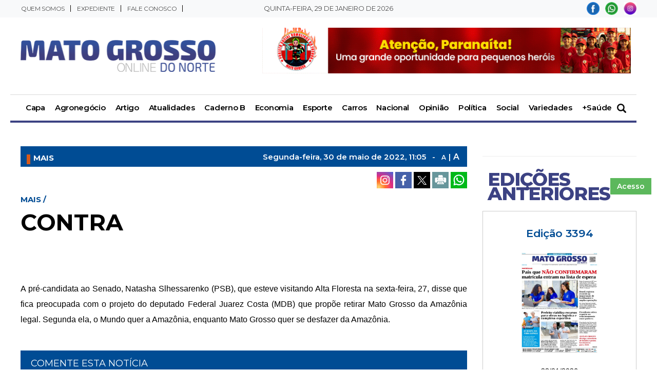

--- FILE ---
content_type: text/html; charset=UTF-8
request_url: https://www.jornalmtnorte.com.br/mais/contra/19196
body_size: 11043
content:
<!DOCTYPE html>
<html lang="pt-br">
<head>
    <meta charset="UTF-8">
    <link rel="dns-prefetch" href="https://www.google-analytics.com">
    <link rel="dns-prefetch" href="https://g.doubleclick.net">
    <link rel="dns-prefetch" href="https://pagead2.googlesyndication.com">
    <link rel="preconnect" href="https://www.google.com">
    <link rel="preconnect" href="https://www.gstatic.com" crossorigin>
    <meta name="viewport" content="width=device-width, initial-scale=1, minimum-scale=1.0,user-scalable=yes">
    <!-- Google tag (gtag.js) -->
<script async src="https://www.googletagmanager.com/gtag/js?id=G-E77C4R8ZLK"></script>
<script>
  window.dataLayer = window.dataLayer || [];
  function gtag(){dataLayer.push(arguments);}
  gtag('js', new Date());

  gtag('config', 'G-E77C4R8ZLK');
</script>

<!-- Google tag (gtag.js) -->
<script async src="https://www.googletagmanager.com/gtag/js?id=G-553B9VVE67"></script>
<script>
  window.dataLayer = window.dataLayer || [];
  function gtag(){dataLayer.push(arguments);}
  gtag('js', new Date());

  gtag('config', 'G-553B9VVE67');
</script>

            <meta property="og:image" content="https://jornalmtnorte.nyc3.digitaloceanspaces.com/storage/webdisco/logos/6c0e291d16b88dda8dfdd995cd2e62f7.png" />
    <meta property="og:image:url" content="https://jornalmtnorte.nyc3.digitaloceanspaces.com/storage/webdisco/logos/6c0e291d16b88dda8dfdd995cd2e62f7.png" />
    <meta property="og:image:secure_url" content="https://jornalmtnorte.nyc3.digitaloceanspaces.com/storage/webdisco/logos/6c0e291d16b88dda8dfdd995cd2e62f7.png" />
            <meta property="og:locale" content="pt_BR">
    <meta property="og:title" content="CONTRA | Jornal MT Norte"/>
    <meta property="og:site_name" content="Jornal MT Norte"/>
    <meta property="og:url" content="https://www.jornalmtnorte.com.br/mais/contra/19196"/>
    <meta property="og:type" content="article"/>
        <meta property="article:section" content="Mais" />    <meta property="article:publisher" content="https://www.facebook.com/jornalmatogrossodonorte/" />        <meta property="article:published_time" content="2022-05-30T11:05:00-04:00" />        <meta property="article:modified_time" content="2022-05-30T11:05:39-04:00" />
    <meta property="og:updated_time" content="2022-05-30T11:05:39-04:00">
        <meta name="twitter:card" content="summary_large_image" />
    <meta name="twitter:title" content="CONTRA | Jornal MT Norte">
        <meta property="og:description" content="A pr&eacute;-candidata ao Senado, Natasha Slhessarenko (PSB), que esteve visitando Alta Floresta na sexta-feira, 27, disse que fica preocupada com o projeto do..."/>
    <meta name="twitter:description" content="A pr&eacute;-candidata ao Senado, Natasha Slhessarenko (PSB), que esteve visitando Alta Floresta na sexta-feira, 27, disse que fica preocupada com o projeto do...">
    <meta name="description" content="A pr&eacute;-candidata ao Senado, Natasha Slhessarenko (PSB), que esteve visitando Alta Floresta na sexta-feira, 27, disse que fica preocupada com o projeto do..." />
        <meta name="twitter:image" content="https://jornalmtnorte.nyc3.digitaloceanspaces.com/storage/webdisco/logos/6c0e291d16b88dda8dfdd995cd2e62f7.png" />    <meta name="url" content="https://www.jornalmtnorte.com.br/mais/contra/19196" />
    <meta name="LANGUAGE" content="pt-br"/>
    <meta name="RATING" content="All"/>
    <meta name="ROBOTS" content="Index, Follow"/>
            <link rel="canonical" href="https://www.jornalmtnorte.com.br/mais/contra/19196">    <meta name="company" content="Jornal MT Norte" />
        <title>CONTRA | Jornal MT Norte</title>
    <link rel="preload" as="image" href="https://jornalmtnorte.nyc3.digitaloceanspaces.com/storage/webdisco/logos/6c0e291d16b88dda8dfdd995cd2e62f7.png">
    <link rel="icon" type="image/png" sizes="96x96" href="https://www.jornalmtnorte.com.br/storage/logos/1/favicon-96x96.png">
    <link rel="shortcut icon" type="image/png"  href="https://www.jornalmtnorte.com.br/storage/logos/1/favicon.ico">
    <link rel="apple-touch-icon" sizes="180x180" href="https://www.jornalmtnorte.com.br/storage/logos/1/apple-touch-icon.png">
    <meta name="theme-color" content="#ffffff">
    <meta name="revisit-after" content="1" />
    <script type="text/javascript">
        function adjustViewport() {
            if (window.screen.width > 740) {
                let viewport = document.querySelector("meta[name=viewport]");
                if (window.orientation == 0 || window.orientation == 180) {
                    viewport.setAttribute('content', 'width=1210, initial-scale=0.950, user-scalable=yes');
                } else if (window.orientation == 90 || window.orientation == -90) {
                    viewport.setAttribute('content', 'width=1210, initial-scale=0.950, user-scalable=yes');
                }
            }
        }
        window.addEventListener('orientationchange', function() { requestAnimationFrame(adjustViewport); });
        window.addEventListener('resize', function() { requestAnimationFrame(adjustViewport); });
        document.addEventListener('DOMContentLoaded', adjustViewport);
    </script>
        <link rel="alternate" type="application/rss+xml" title="RSS CONTRA | Jornal MT Norte" href="/rss.php" />

    <link rel="stylesheet" type="text/css" href="/assets/css/bootstrap.min.css?v=159.3" media="screen">
    <link rel="stylesheet" type="text/css" href="/dist/all.templates_desk_1_9999.css?v=159.3" media="screen">

    <link rel="preload" href="/assets/css/jquery.smartmenus.bootstrap.css?v=159.3" as="style" onload="this.onload=null;this.rel='stylesheet'">
    <noscript><link rel="stylesheet" href="/assets/css/jquery.smartmenus.bootstrap.css?v=159.3"></noscript>

    <link rel="preload" href="/assets/css/helpers.css?v=159.3" as="style" onload="this.onload=null;this.rel='stylesheet'">
    <noscript><link rel="stylesheet" href="/assets/css/helpers.css?v=159.3"></noscript>
    <link rel="preload" href="/assets/css/custom.css?v=0159.3" as="style" onload="this.onload=null;this.rel='stylesheet'">
    <noscript><link rel="stylesheet" href="/assets/css/custom.css?v=0159.3"></noscript>

            <link rel="preload" href="/assets/css/royalslider/royalslider.css?v=159.3" as="style" onload="this.onload=null;this.rel='stylesheet'">
    <noscript><link rel="stylesheet" href="/assets/css/royalslider/royalslider.css?v=159.3"></noscript>
    <link rel="preload" href="/assets/css/royalslider/rs-default.css?v=159.3" as="style" onload="this.onload=null;this.rel='stylesheet'">
    <noscript><link rel="stylesheet" href="/assets/css/royalslider/rs-default.css?v=159.3"></noscript>
    
    <link rel="preload" href="/assets/css/ekko-lightbox.css?v=159.3" as="style" onload="this.onload=null;this.rel='stylesheet'">
    <noscript><link rel="stylesheet" href="/assets/css/ekko-lightbox.css?v=159.3"></noscript>
    <link rel="preload" href="/assets/css/youtube-player.css?v=159.3" as="style" onload="this.onload=null;this.rel='stylesheet'">
    <noscript><link rel="stylesheet" href="/assets/css/youtube-player.css?v=159.3"></noscript>
    <link rel="preload" href="/assets/css/sweetalert2.min.css?v=159.3" as="style" onload="this.onload=null;this.rel='stylesheet'">
    <noscript><link rel="stylesheet" href="/assets/css/sweetalert2.min.css?v=159.3"></noscript>
    <script fetchpriority="high" type="text/javascript" src="https://cdnjs.cloudflare.com/ajax/libs/jquery/3.7.1/jquery.min.js?v=159.3"></script>

    <script defer type="text/javascript" src="/assets/js/bootstrap.min.js?v=159.3"></script>
    <script type="text/javascript" src="/assets/js/conteudo.js?v=159.3"></script>
    <script async src="/js/lazysizes.min.js"></script>
    <script defer type="text/javascript" src="/dist/all.templates_desk_1_9999.js?159.2"></script>

    <style>
        @media print {
            body { font-family: Arial, sans-serif !important; font: normal 17px / 30px 'Arial', sans-serif !important }
            .PaginacaoIndex,.tplListaNotcias2,.bi, .alright-video,.ppAnchor,.icon_interno_facebook, .icon_interno_twitter, .icon_interno_print, .icon_interno_whatsapp, .icon_interno_whatsapp_mobile,.tempo, .d-u,.jar,.adsbygoogle,.ee, .bannerResult, .visible-xs,.hidden-sm, .hidden-md, .hidden-lg, .navbar-header, .no-print, .ppBoxFinalMateria, .navbar-nav,.navbar-default, .form-control, .btn-default,.mgbox,.tplConteudo-share,.cld-video-player-floater-inner,.idx1-tpl1340-bl-tempo,.down,.AdTrackGenericStickyClassic,.AdTrackAutorefreshStickyClassic, aside, button, iframe,input,label, ins { display: none !important; }
            .idx1-tpl2036-logo-suspenso,.idx1-tpl1590-container-mobile, .idx1-tpl2036-menu,.idx1-tpl2036-previsao,.idx1-tpl2036-lupa,.idx1-tpl1601,.anchorFooter { display: none !important; }
            .idx1-tpl1590-container,.idx1-tpl1722-redesociais {display: flex; gap: 5px; align-items: center; justify-content: flex-start; flex-wrap: nowrap; }  
            .idx1-tpl1590-container a { display: inline-block; }
            img { display: block; max-width: 100%; height: auto; }
            img[src*="logos"]:not(img[src*="logos"]:first-of-type) { display: none !important; }
            .container { width: 100% !important; max-width: none !important; box-sizing: border-box; }
            .text-content {max-height: none}
            #boxContinuarLendo, #widescreen-main, #closingppAnchor,#BarComment,#ppBoxFinalMateria {display: none !important; }
            .row { margin-left: 0 !important; margin-right: 0 !important; }
            .col-xs-12, .col-sm-9, .col-md-9, .col-lg-9 { width: 100% !important; box-sizing: border-box; }
            footer.idx1-tpl148-p1-footer { width: 100% !important; text-align: center !important; margin: 0 auto !important; }
            .idx1-tpl148-p1-footer .container { width: 100% !important; max-width: none !important; padding: 0 !important; box-sizing: border-box; }
            .idx1-tpl148-p1-copyright { text-align: center !important; display: block !important; }
            .idx1-tpl148-p1-copyright a { display: inline-block !important; margin-left: 10px; }
            .idx1-tpl148-p1-copyright img { vertical-align: middle; max-width: 100%; height: auto; }
            .img-responsive { background-color:#d3d3d3; display: block; max-width: 100%; height: auto; }
            .content p { font: normal 17px / 30px 'Arial', sans-serif !important; margin-bottom: 15px; text-align: justify; color: #000; }
            div[id^="supertag-ad"] { display: none !important; }
            [class*="ct-moeda"] { display: none !important; }
            [class*="tplConteudo-box-data"] { display: none !important; }
            div[style*="close-retina.png"] { display: none !important; }
            .clearfix + .container-fluid { height: 5px !important; } 
    }
    </style>

</head>
<body>


<div class="overlay"></div>
<!--INCLUICONTAINER!TNX#PAR --><!-- TEMPLATE 565 -->

<div class="idx1-tpl565">
		 <div class="clever-core-ads"></div>
</div>



<!-- TEMPLATE 1208 -->
<div class="idx1-tpl1208-p1-bg">
	<div class="container">
		<div class="row">
			<div class="col-xs-12 col-sm-4 col-md-4 col-lg-4">
				<div class="idx1-tpl1208-menu-p1">
					<ul class="nav navbar-nav"><li><a href="/quem-somos/"  MenuLateral title="Quem somos" >Quem somos</a></li><li><a href="/expediente/"  MenuLateral title="Expediente" >Expediente</a></li><li><a href="/fale-conosco/"  MenuLateral title="Fale Conosco" >Fale Conosco</a></li></ul>
				</div>
			</div>
			<div class="col-xs-12 col-sm-4 col-md-4 col-lg-4">
				<div class="idx1-tpl1208-p2-data">
					Quinta-feira, 29 de Janeiro de 2026
				</div>
			</div>
			<div class="col-xs-12 col-sm-4 col-md-4 col-lg-4">
				<div class="idx1-tpl1208-p2-rede">
				    <a href="https://www.facebook.com/jornalmatogrossodonorte/" target="_blank"><img src="https://www.jornalmtnorte.com.br/tema/icon-capa-facebook.png" alt="icon facebook"></a>                    		<a href="whatsapp://send?text=Jornal MT Norte https://www.jornalmtnorte.com.br" target="_blank" title="Compartilhe no WhatsApp">
                <img src="https://www.jornalmtnorte.com.br/tema/icon-capa-whatsapp.png"  alt="icon">
            </a>
						            <a href="https://www.instagram.com/jornalmatogrossodonorte/" target="_blank"><img src="https://www.jornalmtnorte.com.br/tema/icon-capa-instagram.png" alt="icon instagram"></a>        		            				</div>
			</div>
		</div>
	</div>
</div>
<link href="https://fonts.googleapis.com/css?family=Montserrat:100,200,300,400,130,600,700,800" rel="stylesheet">

    <style>
.idx1-tpl1208-p1-bg {
  background-color: #F8F9FA;
  <!-- border-bottom: 2px solid #d9d9d9; -->
}
</style>
<!-- TEMPLATE 1211 -->
<div class="container idx1-tpl1211-mst">
	<div class="row">
		<div class="col-xs-12 col-md-4 col-xl-4 idx1-tpl1211-logo">
			<a href="/"><img src="https://jornalmtnorte.nyc3.digitaloceanspaces.com/storage/webdisco/logos/6c0e291d16b88dda8dfdd995cd2e62f7.png" class="img-responsive center-block" alt="logo"></a>
		</div>
		<div class="col-xs-12 col-md-8 col-xl-8 idx1-tpl1211-banner">
												<div id="TOPO01" style="width: 718px; height: 91px;"></div>
											</div>
	</div>
</div>

<!-- TEMPLATE 496 -->
<div class="container">
	<nav class="navbar navbar-default idx1-tpl496-p1-menu">
	    <div class="container">
          <p class="idx1-tpl496-p1-data">Quinta-feira, 29 de Janeiro de 2026</p>
	        <div class="navbar-header">
	            <button type="button" class="navbar-toggle collapsed" data-toggle="collapse" data-target="#navbar4961" aria-expanded="false" aria-controls="navbar">
	                <span class="sr-only">Toggle navigation</span>
	                <span class="icon-bar"></span>
	                <span class="icon-bar"></span>
	                <span class="icon-bar"></span>
	            </button>
	            <div class="idx1-tpl496-p1-redes-sociais visible-xs">
	                <a href="#" rel="popover" role="button" data-placement="left" data-html="true" data-toggle="popover" title="Pesquisar" data-content="<form class='form-horizontal' action='/busca.php' method='get'><input class='form-control mb10' type='text' name='keyword' placeholder='BUSCAR'><button type='submit' class='btn btn-success btn-block'>BUSCAR</button></form>"><img src="https://www.jornalmtnorte.com.br/images/icons/icon_060.png" class="mt5" width="20" alt="search"></a>
	            </div>
	        </div>
	        <div id="navbar4961" class="navbar-collapse collapse">
		           <a href="/"><img src="https://jornalmtnorte.nyc3.digitaloceanspaces.com/storage/webdisco/logos/6c0e291d16b88dda8dfdd995cd2e62f7.png" class="idx1-tpl496-p1-menu-logo" alt="logo"></a>
	            <ul class="nav navbar-nav"><li><a href="/" target="_self" title="Capa" MenuLateral>Capa</a></li><li><a href="/agronegocio/"  MenuLateral title="Agronegócio" >Agronegócio</a></li><li><a href="/artigo/"  MenuLateral title="Artigo" >Artigo</a></li><li><a href="/atualidades/"  MenuLateral title="Atualidades" >Atualidades</a></li><li><a href="/caderno-b/"  MenuLateral title="Caderno B" >Caderno B</a></li><li><a href="/economia/"  MenuLateral title="Economia" >Economia</a></li><li><a href="/esporte/"  MenuLateral title="Esporte" >Esporte</a></li><li><a href="/carros/"  MenuLateral title="Carros" >Carros</a></li><li><a href="/nacional/"  MenuLateral title="Nacional" >Nacional</a></li><li><a href="/opiniao/"  MenuLateral title="Opinião" >Opinião</a></li><li><a href="/politica/"  MenuLateral title="Política" >Política</a></li><li><a href="/social/"  MenuLateral title="Social" >Social</a></li><li><a href="/variedades/"  MenuLateral title="Variedades" >Variedades</a></li><li><a href="/saude/"  MenuLateral title="+Saúde" >+Saúde</a></li></ul>
	            <ul class="nav navbar-nav navbar-right mr0 idx1-tpl496-p1-margin15-lupa hidden-xs">
	                <li><a href="#" rel="popover" role="button" data-placement="left" data-html="true" data-toggle="popover" title="Pesquisar" data-content="<form class='form-horizontal' action='/busca.php' method='get'><input class='form-control mb10' type='text' name='keyword' placeholder='BUSCAR'><button type='submit' class='btn btn-success btn-block'>BUSCAR</button></form>"><img src="https://www.jornalmtnorte.com.br/images/icons/icon_060.png" width="18" alt="search"></a></li>
	            </ul>
	        </div>
	    </div>
	</nav>
</div>
<div class="clearfix"></div>





<!--INCLUICONTAINER!TNX#PAR --><!-- TEMPLATE 38 -->
<div class="clearfix"></div>
<div class="container-fluid" style="height: 45px;"></div>
<div class="clearfix"></div><div class="container">
    <div class="row">
            <div class="col-xs-12 col-sm-9 col-md-9 col-lg-9 index-bloco-1">
            <!--INCLUICONTAINER!TNX#PAR --><!-- TEMPLATE 367 -->
<div class="row">
    <div class="col-xs-12 col-sm-12 col-md-12 col-lg-12" align="center">
                                                        <div id="INTERNA-1"></div>
                                        </div>
</div>

<!--INCLUICONTAINER!TNX#PAR --><!-- TEMPLATE 911 -->
<div class="row">
  <div class="col-xs-12 col-sm-12 col-md-12 col-lg-12">
    <div class="col-xs-12 col-sm-12 col-md-12 col-lg-12 idx1-tpl911-p1">
      <div class="col-xs-12 col-sm-12 col-md-12 col-lg-12 idx1-tpl911-p1-tplConteudo-box-data"><p>
        <a href="/mais/">
          <span class="pull-left idx1-tpl911-p1-title-ses">Mais</span>
        </a>
        <span class="pull-right idx1-tpl911-p1-date-content">
                      Segunda-feira, 30 de <span style='text-transform: lowercase;'>Maio</span> de 2022, 11:05 <span style="margin: 0 8px;">-</span>
                    <a href="javascript:mudaTamanho('text-content', -1);" class="fz12">A</a>
          <span style="margin: 0 1px;">|</span>
          <a href="javascript:mudaTamanho('text-content', 1);" class="fz16">A</a>
        </span></p>
      </div>
    </div>
  </div>
</div>



<!--INCLUICONTAINER!TNX#PAR --><!-- TEMPLATE 109 -->
<div class="clearfix"></div><div class="container-fluid" style="height: 10px;"></div><div class="clearfix"></div>
<!--INCLUICONTAINER!TNX#PAR --><!-- TEMPLATE 265 -->
<div class="row tpl265">
                                    <!-- TPL CONTEUDO 11 -->
<script>
    $(document).on('click', '[data-toggle="lightbox"]', function (event) {
        event.preventDefault();
        $(this).ekkoLightbox();
    });
    $(document).ready(function () {
        $(".galeria-wrapper").each(function (index) {
            var galleryId = $(this).attr('data-gallery-id');
            $(this).children(".galeria-wrapper-delete-me").remove();
            $(this).prepend("<iframe width='100%' height='520' scrolling='no' frameBorder='0' src='/galeria_embeds.php?id=" + galleryId + "'></iframe>");
        });
        $(".pageflip-wrapper").each(function( index ) {
            var pageflipId = $(this).attr('data-pageflip-id');
            $(this).replaceWith("<div class='pageflip-conteudo'><iframe width='100%' height='650' scrolling='no' frameborder='0' src='/pageflip/index.php?id="+pageflipId+"'></iframe></div>");
        });
    });
</script>
<style>
    .pageflip-wrapper { width:520px; margin:0 auto 20px };
</style>

<div class="col-xs-12 col-sm-5 col-md-5 col-lg-5 mb5">
    <p class="date-content">
                30 de <span style='text-transform: lowercase;'>Maio</span> de 2022, 11h:05 <span>-</span>
                <a href="javascript:mudaTamanho('text-content', -1);" class="fz13">A</a>
        <span style="margin-left: 0px;margin-right: -2px;">|</span>
        <a href="javascript:mudaTamanho('text-content', 1);">A</a>
    </p>
</div>
<div class="col-xs-12 col-sm-7 col-md-7 col-lg-7 text-right mb5">
        <a href="https://www.instagram.com/jornalmatogrossodonorte/" target="_blank" title="" class="icon_interno_facebook">
        <img src="/images/instagranColor.png" alt="instagran" width="32" height="32">
    </a>
        <a href="https://www.facebook.com/sharer.php?u=https://www.jornalmtnorte.com.br/mais/contra/19196" target="_blank" title="Compartilhe esta matéria no Facebook" class="icon_interno_facebook">
        <img src="/images/facebook-2.png?v=3" alt="facebook-2.png" width="32" height="32">
    </a>
    <a href="https://twitter.com/share?url=https://www.jornalmtnorte.com.br/mais/contra/19196&text=CONTRA" target="_blank" title="Publique esta matéria no Twitter" class="icon_interno_twitter">
        <img src="/images/twitter-2.png?v=3" alt="twitter-2.png" width="32" height="32">
    </a>
        <a href="javascript:window.print();" title="Imprimir esta matéria" class="icon_interno_print">
        <img src="/images/print-2.png?v=1" alt="print-2.png" width="32" height="32">
    </a>
    <a href="https://wa.me/?text=https://www.jornalmtnorte.com.br/mais/contra/19196" target="_blank" title="Compartilhe esta matéria no Whatsapp" class="hidden-sm hidden-xs icon_interno_whatsapp">
        <img src="/images/whatsapp-square.png?v=1" alt="whatsapp-square.png" width="32" height="32">
    </a>
    <a href="whatsapp://send?text=https://www.jornalmtnorte.com.br/mais/contra/19196" target="_blank" title="Compartilhe esta matéria no Whatsapp" class="hidden-md hidden-lg icon_interno_whatsapp_mobile">
        <img src="/images/whatsapp-square.png?v=1" alt="whatsapp-square.png" width="32" height="32">
    </a>
</div>

<div class="col-xs-12 col-sm-12 col-md-12 col-lg-12 mb10">
    <p id="cont-hat-11" class="content-hat">Mais / </p>
    <h1 class="content-title">CONTRA</h1>
    </div>



<div class="col-xs-12 col-sm-12 col-md-12 col-lg-12 mb10"></div>



<div class="col-xs-12 col-sm-12 col-md-12 col-lg-12 text-content" id="text-content">
    
    
        <br><br>

    <p>A pr&eacute;-candidata ao Senado, Natasha Slhessarenko (PSB), que esteve visitando Alta Floresta na sexta-feira, 27, disse que fica preocupada com o projeto do deputado Federal Juarez Costa (MDB) que prop&otilde;e retirar Mato Grosso da Amaz&ocirc;nia legal. Segunda ela, o Mundo quer a Amaz&ocirc;nia, enquanto Mato Grosso quer se desfazer da Amaz&ocirc;nia.</p>
</div>

<style>
    #text-content h3 a {
        color: #000;
    }

    #text-content h3 {
        margin-bottom: 20px;
    }

    .tpl-sids-adicinais {
        width: 100%;
        margin-bottom: 15px;
    }

    .tpl-sids-adicinais-label {
        background-color: #d3232e;
        color: #fff;
        font: 700 11px 'Montserrat', sans-serif;
        margin: 0px 1px;
    }
</style>            </div>

<script >
$(document).ready(function () {
  var iframes = document.querySelectorAll('p span iframe');
  var iframes2 = document.querySelectorAll('p iframe');
  for (var i = 0; i < iframes.length; i++) {
      var tagP = iframes[i].parentElement.parentElement;
      $(tagP).replaceWith($('<div class="cl-embed-' + i + '">' + tagP.innerHTML + '</div>'));
  };
  for (var i = 0; i < iframes2.length; i++) {
      var tagP1 = iframes2[i].parentElement;
      $(tagP1).replaceWith($('<div class="cl-embed-' + i + '">' + tagP1.innerHTML + '</div>'));
  };
   	  
});
</script >

<!--INCLUICONTAINER!TNX#PAR --><!-- TEMPLATE 857 -->

    <style>
.idx1-tpl857-p1-image img {
    margin-left: 0px!important;
     height:100% !important;
    object-fit: cover;
    margin-top: 0 !important;
}
.idx1-tpl857-p1-description {
    text-align: center;
    margin: 0 auto;
    font: 600 14.2px/23px 'Montserrat', sans-serif;
    color: #76090c;
    position: absolute;
    z-index: 999;
    bottom: 0;
    background-color: white;
    width: 100%;
    padding: 15px 0 0 0;
}
</style>
<!--INCLUICONTAINER!TNX#PAR --><!-- TEMPLATE 111 -->


<!--INCLUICONTAINER!TNX#PAR --><!-- TEMPLATE 244 -->
<div class="tpl244">
<div class="row">
                                    <div class="col-xs-12 col-sm-12 col-md-12 col-lg-12" id="BarComment">
    <h2 class="tplComment2-title-ses">Comente esta notícia </h2>
</div>
<style>
    .box-resul-comments{ width: 100%; display: flex;}
    .curtir { width: 100px; display: flex; justify-content: space-between; }
    .neg { display: flex; width: 37px; justify-content: space-between; align-items: center; }
    .pos { display: flex; width: 37px; justify-content: space-between; align-items: center; }
    .comment_text{  flex: 1;}
    .bloco-comment-box{ display: flex; flex-direction: column; }
    @media (max-width: 768px){
        .box-resul-comments { width: 100%; display: flex; flex-direction: column; padding: 5px 0; }
    }
</style>

    <form class="col-xs-12 col-sm-12 col-md-12 col-lg-12" id="form-comentario-materia" style="display: block;">
        <input name="cid" id="cid"  type="hidden" value="19196" />
        <input name="sid" id="sid"  type="hidden" value="17" />
        <div class="row form-group">
            <div class="col-xs-12 col-sm-12 col-md-4 col-lg-4">
                <label for="nome_comment">Nome:</label>
                <input class="form-control" name="nome" id="nome_comment"  type="text" maxlength="40" placeholder="Nome" required>
            </div>
            <div class="col-xs-12 col-sm-12 col-md-4 col-lg-4">
                <label for="email_comment">E-mail:</label>
                <input class="form-control" name="email" id="email_comment" type="email" maxlength="60" placeholder="E-mail" required>
            </div>
            <div class="col-xs-12 col-sm-12 col-md-4 col-lg-4">
                <label for="opcional">Dados opcionais:</label>
                <input class="form-control" name="opcional" id="opcional"  type="text" placeholder="Dados opcionais" maxlength="60">
            </div>
        </div>
        <div class="row form-group">
            <div class="col-xs-12 col-sm-12 col-md-12 col-lg-12">
                <label for="texto_comment">Coment&aacute;rio:</label>
                <textarea class="form-control" name="texto" id="texto_comment" rows="8" required></textarea>
            </div>
        </div>
        <div class="form-group">
            <div id="g-reCAPTCHA"></div>
        </div>
        <div class="form-group">
            <button type="submit" class="btn btn-success" id="btn-enviar">Enviar comentário</button>
            <button type="button" id="close-form-comment-materia" class="btn btn-danger">Fechar</button>
        </div>
    </form>

<link rel="stylesheet" href="/css/nprogress.css">
<script defer src="/js/axios.min.js"></script>
<script defer src="/js/axios-index.js"></script>
<script defer>
    $( document ).ready(function() {
        loadProgressBar();
        $('#form-comentario-materia').on('submit', function(e) {
            e.preventDefault();

            if ($("#nome_comment").val() == '') {alert("Insira o nome"); $("#nome_comment").focus(); return false;}
            if ($("#email_comment").val() == '') {alert("Insira o email"); $("#email_comment").focus(); return false;}
            if ($("#texto_comment").val() == '') {alert("Insira um comentario"); $("#texto_comment").focus(); return false;}
            // verificar conflito com enquete e etc
            // if ($("#g-recaptcha-response").val() == '') {alert('Marque a opção "Não sou um robô"'); return false;}

            axios.post("/apis/comment2.php", $(this).serialize())
            .then((response) => {
                alert(response.data.msg);
                if (response.data.success == 'true') $('#form-comentario-materia').trigger("reset");
                grecaptcha.reset();
            }).catch((error) => {
                console.log(error.response.data)
            });
        });
        $('#comentar').click(function() {
            $('#form-comentario-materia').fadeIn();
        });
        $('#close-form-comment-materia').click(function() {
            $('#form-comentario-materia').fadeOut();
            $('#form-comentario-materia').trigger("reset");
        });
    });
</script><div class="container-fluid">
        <div class="fb-comments" data-href="https://www.jornalmtnorte.com.br/mais/contra/19196" data-width="100%" data-numposts="10"></div>
        </div>
<div class="clearfix"></div>            </div>
</div>
<script type="text/javascript">
    var onloadCallback = function () {
        grecaptcha.render('g-reCAPTCHA', {
            'sitekey': '6LcQTNAdAAAAADgz9f6lvc6Z0Xtn1Kv10Ua_68iM'
        });
    };
</script>
<script src="https://www.google.com/recaptcha/api.js?onload=onloadCallback&render=explicit" async defer></script>

<!--INCLUICONTAINER!TNX#PAR --><!-- TEMPLATE 139 -->
<div class="row">
        <script>
    if (!document.querySelector('meta[name="company"]')) {
      // Redireciona para a página inicial do site
      window.location.href = '/';
    }
</script>
<section>
    <div class="PaginacaoIndex">
                                    <div class="col-xs-12 col-sm-12 col-md-12 col-lg-12">
                    <h3 class="tplListaNoticias3-title-ses">Confira Também Nesta Seção:</h3>
                </div>
                <div class="clearfix"></div>
                        <div class="col-xs-12 col-sm-12 col-md-12 col-lg-12">
                <a href="/mais/duas-fazendas-serao-desapropriadas-em-mato-grosso-para-reforma-agraria/41921">
                    <p class="tplListaNoticias3-title"><span class='Font12Arial'>29.01.2026 08h:08 &raquo;</span> Duas fazendas serão desapropriadas em Mato Grosso para Reforma Agrária</p>
                </a>
            </div>
                                <div class="col-xs-12 col-sm-12 col-md-12 col-lg-12">
                <a href="/mais/notas-de-r-200/41903">
                    <p class="tplListaNoticias3-title"><span class='Font12Arial'>28.01.2026 08h:08 &raquo;</span> NOTAS DE R$ 200</p>
                </a>
            </div>
                                <div class="col-xs-12 col-sm-12 col-md-12 col-lg-12">
                <a href="/mais/bloqueou/41902">
                    <p class="tplListaNoticias3-title"><span class='Font12Arial'>28.01.2026 08h:08 &raquo;</span>  BLOQUEOU</p>
                </a>
            </div>
                                <div class="col-xs-12 col-sm-12 col-md-12 col-lg-12">
                <a href="/mais/macacos/41901">
                    <p class="tplListaNoticias3-title"><span class='Font12Arial'>28.01.2026 08h:08 &raquo;</span> MACACOS</p>
                </a>
            </div>
                                <div class="col-xs-12 col-sm-12 col-md-12 col-lg-12">
                <a href="/mais/com-lula/41875">
                    <p class="tplListaNoticias3-title"><span class='Font12Arial'>26.01.2026 09h:09 &raquo;</span> COM LULA</p>
                </a>
            </div>
                                <div class="col-xs-12 col-sm-12 col-md-12 col-lg-12">
                <a href="/mais/julgamento/41874">
                    <p class="tplListaNoticias3-title"><span class='Font12Arial'>26.01.2026 09h:09 &raquo;</span> JULGAMENTO</p>
                </a>
            </div>
                                <div class="col-xs-12 col-sm-12 col-md-12 col-lg-12">
                <a href="/mais/raio/41872">
                    <p class="tplListaNoticias3-title"><span class='Font12Arial'>26.01.2026 09h:09 &raquo;</span> RAIO</p>
                </a>
            </div>
                                <div class="col-xs-12 col-sm-12 col-md-12 col-lg-12">
                <a href="/mais/da-morte/41871">
                    <p class="tplListaNoticias3-title"><span class='Font12Arial'>26.01.2026 09h:09 &raquo;</span> DA MORTE</p>
                </a>
            </div>
                                <div class="col-xs-12 col-sm-12 col-md-12 col-lg-12">
                <a href="/mais/aprovadas/41845">
                    <p class="tplListaNoticias3-title"><span class='Font12Arial'>23.01.2026 10h:10 &raquo;</span> APROVADAS</p>
                </a>
            </div>
                                <div class="col-xs-12 col-sm-12 col-md-12 col-lg-12">
                <a href="/mais/r-100-milhoes/41844">
                    <p class="tplListaNoticias3-title"><span class='Font12Arial'>23.01.2026 09h:09 &raquo;</span> R$ 100 MILHÕES</p>
                </a>
            </div>
            </div>
</section>
    </div>



        </div>
                <aside class="col-xs-12 col-sm-3 col-md-3 col-lg-3 index-bloco-2">
            <!--INCLUICONTAINER!TNX#PAR --><!--INCLUICONTAINER!TNX#PAR --><!-- TEMPLATE 590 -->
<div class="row"><div class="col-xs-12 col-sm-12 col-md-12 col-lg-12 idx1-tpl590"><hr></div></div>
<!--INCLUICONTAINER!TNX#PAR -->
<!-- TEMPLATE 762 -->
  <div class="titulo-1741266826-115-flex">
    <div>
        <a href="/pageflip.php/" class="titulo-1741266826-115">
            <img src="" alt="">
            Edições anteriores
        </a>
    </div>
    <a href="/pageflip.php/" class="titulo-1741266826-115-veja btn hidden-xs">Acesso</a>
</div><style>
.titulo-1741266826-115-flex {
      display: flex;
      align-items: center;
      justify-content: space-between;
  		background: transparent;
  		padding: 10px 10px;
      margin-bottom: 10px;
  }
.titulo-1741266826-115 {
      color: #3c4283;            
      font: 800 36px/28px 'Montserrat', sans-serif;
      letter-spacing: -1px;            
      margin: 0px;
      padding: 0px;
      text-transform: uppercase;
      display: flex;
      align-items: center;                            
  }
  .titulo-1741266826-115-veja {
      font: 600 14px 'Montserrat', sans-serif;
      margin: 0px;
      color: #fff;
      background-color: #5cb85c;
      border: 1px solid #5cb85c;
      border-radius: 0;
  }
</style>


<!--INCLUICONTAINER!TNX#PAR -->
<!-- TEMPLATE 1212 -->
<div class="row idx1-tpl1212-mst">
            <div class="col-xs-12 col-sm-12 col-md-12 col-xl-12" align="center">
        <h3 class="idx1-tpl1212-p1-title">Edição 3394</h3>        <a href="/pageflip/index.php?id=647"> <img class="idx1-tpl1212-p1-image" src="https://jornalmtnorte.nyc3.digitaloceanspaces.com/storage/webdisco/pageflip/647/thumbs/0001.jpg" alt="Edição 3394" >
        </a>
        <div>
          <p class="idx1-tpl1212-p1-data">28/01/2026</p>        </div>
        <div class="idx1-tpl1212-div-flex">
           <a href="https://jornalmtnorte.nyc3.digitaloceanspaces.com/storage/webdisco/pageflip/647/source.pdf" class="btn idx1-tpl1212-p1-button">Baixar PDF</a>
           <a href="/pageflip.php" class="btn idx1-tpl1212-p1-button">Edições Anteriores</a>
       </div>
   </div>
      </div>


<!--INCLUICONTAINER!TNX#PAR --><!-- TEMPLATE 590 -->
<div class="row"><div class="col-xs-12 col-sm-12 col-md-12 col-lg-12 idx2-tpl590"><hr></div></div>
<!--INCLUICONTAINER!TNX#PAR --><!-- TEMPLATE 1213 -->
<div class="row idx1-tpl1213-mst">
    <div class="col-xs-12 col-sm-12 col-md-12 col-xl-12 idx1-tpl1213-blocos">
            <div class="col-xs-12 col-sm-12 col-md-12 col-lg-12">
            <a href="https://www.jornalmtnorte.com.br/mais/duas-fazendas-serao-desapropriadas-em-mato-grosso-para-reforma-agraria/41921"><h3 class="idx1-tpl1213-title">Duas fazendas serão desapropriadas em Mato Grosso para Reforma Agrária</h3></a>    </div>
                <div class="col-xs-12 col-sm-12 col-md-12 col-lg-12">
            <a href="https://www.jornalmtnorte.com.br/mais/notas-de-r-200/41903"><h3 class="idx1-tpl1213-title">NOTAS DE R$ 200</h3></a>    </div>
                <div class="col-xs-12 col-sm-12 col-md-12 col-lg-12">
            <a href="https://www.jornalmtnorte.com.br/mais/bloqueou/41902"><h3 class="idx1-tpl1213-title"> BLOQUEOU</h3></a>    </div>
                <div class="col-xs-12 col-sm-12 col-md-12 col-lg-12">
            <a href="https://www.jornalmtnorte.com.br/mais/macacos/41901"><h3 class="idx1-tpl1213-title">MACACOS</h3></a>    </div>
                <div class="col-xs-12 col-sm-12 col-md-12 col-lg-12">
            <a href="https://www.jornalmtnorte.com.br/mais/com-lula/41875"><h3 class="idx1-tpl1213-title">COM LULA</h3></a>    </div>
            <div><a href="/mais/" class="btn idx1-tpl1213-botao">MAIS NOTAS</a></div>
  </div>
</div>


<!--INCLUICONTAINER!TNX#PAR --><!-- TEMPLATE 590 -->
<div class="row"><div class="col-xs-12 col-sm-12 col-md-12 col-lg-12 idx3-tpl590"><hr></div></div>
<!--INCLUICONTAINER!TNX#PAR --><!-- TEMPLATE 816 -->
<div class="row">
  <div class="container-fluid" align="center">
    <div class="idx2-tpl816-p1-box-banner">
                            <div id="" style="width: 300px; height: 500px;">
                      </div>
                      </div>
  </div>
</div>



<!--INCLUICONTAINER!TNX#PAR --><!-- TEMPLATE 590 -->
<div class="row"><div class="col-xs-12 col-sm-12 col-md-12 col-lg-12 idx4-tpl590"><hr></div></div>
<!--INCLUICONTAINER!TNX#PAR --><!-- TEMPLATE 1214 -->
<div class="row idx1-tpl1214-mst">
    <div class="row">
    <div class="col-xs-12 col-sm-12 col-md-12 col-lg-12 idx1-tpl1214-blocos">
      <div class="row">
                        <div class="col-xs-12 col-sm-12 col-md-12 col-lg-12">
            <a href="/atualidades/credores-rejeitam-plano-e-recuperacao-do-grupo-pelissari-entra-em-fase-decisiva/41924" title="Credores rejeitam plano e recuperação do Grupo Pelissari entra em fase decisiva"><h3 class="idx1-tpl1214-p1-title"><span>09:33 | Atualidades</span>Credores rejeitam plano e recuperação do Grupo Pelissari entra em fase decisiva</h3></a>
        </div>
                                <div class="col-xs-12 col-sm-12 col-md-12 col-lg-12">
            <a href="/atualidades/prazo-de-inscricao-para-o-prouni-termina-nesta-quinta-feira/41922" title="Prazo de inscrição para o Prouni termina nesta quinta-feira"><h3 class="idx1-tpl1214-p1-title"><span>08:26 | Atualidades</span>Prazo de inscrição para o Prouni termina nesta quinta-feira</h3></a>
        </div>
                                <div class="col-xs-12 col-sm-12 col-md-12 col-lg-12">
            <a href="/mais/duas-fazendas-serao-desapropriadas-em-mato-grosso-para-reforma-agraria/41921" title="Duas fazendas serão desapropriadas em Mato Grosso para Reforma Agrária"><h3 class="idx1-tpl1214-p1-title"><span>08:17 | Mais</span>Duas fazendas serão desapropriadas em Mato Grosso para Reforma Agrária</h3></a>
        </div>
                                <div class="col-xs-12 col-sm-12 col-md-12 col-lg-12">
            <a href="/opiniao/feminicidios/41917" title="Feminicídios..."><h3 class="idx1-tpl1214-p1-title"><span>14:56 | Opinião</span>Feminicídios...</h3></a>
        </div>
                                <div class="col-xs-12 col-sm-12 col-md-12 col-lg-12">
            <a href="/atualidades/alta-floresta-divulga-calendario-de-feriados-e-pontos-facultativos-para-2026/41916" title="Alta Floresta divulga calendário de  feriados e pontos facultativos para 2026"><h3 class="idx1-tpl1214-p1-title"><span>14:43 | Atualidades</span>Alta Floresta divulga calendário de  feriados e pontos facultativos para 2026</h3></a>
        </div>
                        <div><a href="/ultimas-noticias/" class="btn idx1-tpl1214-botao">Leia mais</a></div>
      </div>
    </div>
  </div>
</div>



        </aside>
        </div>
</div>
<script>// BLOQUEAR COPIA
    blockCopy(".index-bloco-1", ""); $( "video" ).attr( "controlsList", "nodownload" );
</script>
    <!--INCLUICONTAINER!TNX#PAR --><!-- TEMPLATE 128 -->
<div class="clearfix"></div>
<div class="container-fluid" style="height: 30px;"></div>
<div class="clearfix"></div>
<style></style><div class="idx1-tpl1218-p1-bloco" style="background-image: url(); background-repeat: no-repeat; background-position: top center">
    <div class="container">
        <div class="row idx1-tpl1218-p1-row">
            <div class="col-xs-12 col-sm-5 col-md-5 col-lg-5">
                              <p class="idx1-tpl1218-p1-endereco">Rua Ivandelina Rosa Nazário (H-6), 97 - Setor Industrial - Centro - Alta Floresta - 78.580-000 - MT</p>
                              <p class="idx1-tpl1218-p1-phone">(66) 3521-6406 <br/> </p>               <p class="idx1-tpl1218-p1-email"><a href="/cdn-cgi/l/email-protection" class="__cf_email__" data-cfemail="f993968b979895948d97968b8d9cb991968d94989095d79a9694">[email&#160;protected]</a> <br/></p>            </div>
            <div class="col-xs-12 col-sm-2 col-md-2 col-lg-2 idx1-tpl1218-p1-space">
                <div class="idx1-tpl1218-p1-rede">
                     <a href="https://www.facebook.com/jornalmatogrossodonorte/" target="_blank"> <img src="https://www.jornalmtnorte.com.br/tema/icon-capa-facebook.png" alt="facebook"> </a>                                            <a href="https://api.whatsapp.com/send?phone=+55 (66) 3521-6406" title="WhatsApp" target="_blank"> 
                        <img src="https://www.jornalmtnorte.com.br/tema/icon-capa-whatsapp.png" alt="WhatsApp"></a>
                                                                                 <a href="https://www.instagram.com/jornalmatogrossodonorte/" target="_blank"> <img src="https://www.jornalmtnorte.com.br/tema/icon-capa-instagram.png" alt="instagram"> </a>                </div>
            </div>
            <div class="col-xs-12 col-sm-5 col-md-5 col-lg-5">
                <img src="https://jornalmtnorte.nyc3.digitaloceanspaces.com/storage/webdisco/logos/6c0e291d16b88dda8dfdd995cd2e62f7_2.png" class="img-responsive idx1-tpl1218-p1-logo" alt="">
            </div>          
        </div>
    </div>
</div>
<div class="container">
     <p class="idx1-tpl1218-copyright text-center">
        2026 - Jornal Mato Grosso do Norte - 2021 Todos os direitos reservados
        <a href="http://www.trinix.com.br/" class="pull-right" target="_blank"><img src="/images/logo-trinix.png" alt="Logo Trinix Internet"></a>
    </p>
</div>



<script data-cfasync="false" src="/cdn-cgi/scripts/5c5dd728/cloudflare-static/email-decode.min.js"></script><script>
    $(document).ready(function() {
         getBannerNew(4,'LATERAL-1', 0); getBannerNew(5,'LATERAL-2', 0); getBannerNew(6,'TOPO01', 0); getBannerNew(7,'LATERAL-3', 0); getBannerNew(9,'MIOLO-2', 0); getBannerNew(12,'MIOLO-1', 0); getBannerNew(14,'banner-693', 0); getBannerNew(21,'bannermiolofinal', 0);    });
    function getBannerNew(bloco,div_destino,bannerdeb){
    if(document.getElementById(div_destino) !== null) {
        var random = Math.floor(Math.random() * jQuery('div[data-blocoid="'+bloco+'"] .bannerResult').length);
        jQuery('div[data-blocoid="'+bloco+'"] .bannerResult').hide().eq(random).show();
        $('#'+div_destino+'').append($('#bloco'+bloco+'').html());
        $('#bloco'+bloco+'').html('');
    }
}
</script>
<div id='bloco4' data-blocoid="4">
                                                            <div class="bannerResult" style="width: 100%; height:auto; display: none;">
                                <a href='' target='_blank'><img data-src='https://jornalmtnorte.nyc3.digitaloceanspaces.com/storage/webdisco/2024/01/29/original/83e9a336883f5f1ccdd4d85f83428f91.jpeg' class='img-responsive center-block lazyload' alt='dr mayco' width='299' height='249'></a>            </div>
                                </div>
<div id='bloco5' data-blocoid="5">
                                                            <div class="bannerResult" style="width: 100%; height:auto; display: none;">
                                <a href='https://www.expressoitamarati.com.br/' target='_blank'><img data-src='https://jornalmtnorte.nyc3.digitaloceanspaces.com/storage/webdisco/2025/11/09/original/b70b17a723390330b56583d72a4c7d71.png' class='img-responsive center-block lazyload' alt='Itamarati' width='300' height='300'></a>            </div>
                                </div>
<div id='bloco6' data-blocoid="6">
                                                            <div class="bannerResult" style="width: 100%; height:auto; display: none;">
                                <a href='' target='_blank'><img data-src='https://jornalmtnorte.nyc3.digitaloceanspaces.com/storage/webdisco/2026/01/20/outros/3a2374aaa655a372cf68bf83d71bcee8.gif' class='img-responsive center-block lazyload' alt='Paranaíta Bombeiros' width='728' height='90'></a>            </div>
                                                        <div class="bannerResult" style="width: 100%; height:auto; display: none;">
                                <a href='' target='_blank'><img data-src='https://jornalmtnorte.nyc3.digitaloceanspaces.com/storage/webdisco/2026/01/20/outros/591b4b2f3139c8580a09f3ec0998c862.gif' class='img-responsive center-block lazyload' alt='Paranaíta Janeiro Branco' width='728' height='90'></a>            </div>
                                </div>
<div id='bloco7' data-blocoid="7">
                                                            <div class="bannerResult" style="width: 100%; height:auto; display: none;">
                                <a href='' target='_blank'><img data-src='https://jornalmtnorte.nyc3.digitaloceanspaces.com/storage/webdisco/2022/09/22/original/ec5617ab2882cc8eef24c522c1476b22.jpeg' class='img-responsive center-block lazyload' alt='A Pantera' width='300' height='300'></a>            </div>
                                </div>
<div id='bloco9' data-blocoid="9">
                                                            <div class="bannerResult" style="width: 100%; height:auto; display: none;">
                                <a href='https://www.hbmsolar.com.br/' target='_blank'><img data-src='https://jornalmtnorte.nyc3.digitaloceanspaces.com/storage/webdisco/2025/06/18/outros/4563c2c5f3c54a3b32d5bab392d2985a.gif' class='img-responsive center-block lazyload' alt='HBM' width='870' height='90'></a>            </div>
                                </div>
<div id='bloco12' data-blocoid="12">
                                                            <div class="bannerResult" style="width: 100%; height:auto; display: none;">
                                <a href='https://####' target='_blank'><img data-src='https://jornalmtnorte.nyc3.digitaloceanspaces.com/storage/webdisco/2026/01/06/outros/2675e6829efb5cd11688c0cfd0195bea.gif' class='img-responsive center-block lazyload' alt='MT Norte' width='870' height='90'></a>            </div>
                                </div>
<div id='bloco14' data-blocoid="14">
                        <div class="bannerResult" style="display: none;">https://affpa.top/L?tag=d_1946375m_97c_&site=1946375&ad=97&r=registration/</div>
        </div>
<div id='bloco21' data-blocoid="21">
                                                            <div class="bannerResult" style="width: 100%; height:auto; display: none;">
                                <a href='' target='_blank'><img data-src='https://jornalmtnorte.nyc3.digitaloceanspaces.com/storage/webdisco/2023/09/29/outros/42c5af4ea92e2b7e5843c5d0ad4c8732.gif' class='img-responsive center-block lazyload' alt='hotel' width='870' height='150'></a>            </div>
                                </div>
<style>
.index-bloco-1{width:73.2%}.index-bloco-2{width:26.8%}@media only screen and (max-width:767px){.index-bloco-1,.index-bloco-2{width:100%}}
</style>


<script defer type="text/javascript" src="/assets/js/jquery.smartmenus.min.js?v=159.3"></script>
<script defer type="text/javascript" src="/assets/js/jquery.smartmenus.bootstrap.min.js?v=159.3"></script>
<script type="text/javascript" src="/assets/js/royalslider/jquery.royalslider.min.js?v=159.3"></script>
<script defer type="text/javascript" src="/assets/js/jquery.mCustomScrollbar.concat.min.js?v=159.3"></script>
<script defer type="text/javascript" src="/assets/js/jquery.maskinput-1.3.min.js?v=159.3"></script>
<script defer type="text/javascript" src="/assets/js/wow.min.js?v=159.3"></script>
<script defer type="text/javascript" src="/assets/js/z_scripts.js?v=159.3"></script>


<script defer>
    window.scriptsLoaded = false;
    window.lightboxLoaded = false;
    function loadScripts() {
        if (window.scriptsLoaded) return; 
        window.scriptsLoaded = true;
        var scripts = [
            '/assets/js/ekko-lightbox.js?v=159.3',
            '/assets/js/comentarios.js?v=159.3',
            '/assets/js/sweetalert2.all.min.js?v=159.3',
            '/assets/js/functions.js?v=159.3',
            '/assets/js/axios.min.js?v=159.3',
        ];
        scripts.forEach(function(src) {
            var script = document.createElement('script');
            script.src = src;
            script.defer = true;
            document.body.appendChild(script);
        });
    }
    function loadLightboxScript() {
        if (window.lightboxLoaded) return;  
        window.lightboxLoaded = true;

        var lightboxScript = '/assets/js/ekko-lightbox.js?v=159.3';
        var script = document.createElement('script');
        script.src = lightboxScript;
        script.defer = true;
        document.body.appendChild(script);
    }
    function onInteraction() {
        loadScripts();
        window.removeEventListener('scroll', onInteraction);
        document.removeEventListener('click', onInteraction);
        document.removeEventListener('mousemove', onMouseMove);
    }
    function onMouseMove() {
        loadLightboxScript();
        document.removeEventListener('mousemove', onMouseMove);
    }
    window.addEventListener('scroll', onInteraction);
    document.addEventListener('click', onInteraction);
    document.addEventListener('mousemove', onMouseMove);
    window.onload = function() { setTimeout(loadScripts, 5000); };
</script>


<script defer src="/js/lazysizes.min.js"></script>
<script defer>
    document.addEventListener('lazybeforeunveil', function (e) {
        var bg = e.target.getAttribute('data-bg');
        if (bg) {
            e.target.style.backgroundImage = 'url(' + bg + ')';
        }
    });
</script>

<script defer src="https://static.cloudflareinsights.com/beacon.min.js/vcd15cbe7772f49c399c6a5babf22c1241717689176015" integrity="sha512-ZpsOmlRQV6y907TI0dKBHq9Md29nnaEIPlkf84rnaERnq6zvWvPUqr2ft8M1aS28oN72PdrCzSjY4U6VaAw1EQ==" data-cf-beacon='{"version":"2024.11.0","token":"ee6a0114d1cd4ff18a45e169fa7083f8","r":1,"server_timing":{"name":{"cfCacheStatus":true,"cfEdge":true,"cfExtPri":true,"cfL4":true,"cfOrigin":true,"cfSpeedBrain":true},"location_startswith":null}}' crossorigin="anonymous"></script>
</body>
</html>

--- FILE ---
content_type: text/html; charset=utf-8
request_url: https://www.google.com/recaptcha/api2/anchor?ar=1&k=6LcQTNAdAAAAADgz9f6lvc6Z0Xtn1Kv10Ua_68iM&co=aHR0cHM6Ly93d3cuam9ybmFsbXRub3J0ZS5jb20uYnI6NDQz&hl=en&v=N67nZn4AqZkNcbeMu4prBgzg&size=normal&anchor-ms=20000&execute-ms=30000&cb=kix2zvd8pv4v
body_size: 49283
content:
<!DOCTYPE HTML><html dir="ltr" lang="en"><head><meta http-equiv="Content-Type" content="text/html; charset=UTF-8">
<meta http-equiv="X-UA-Compatible" content="IE=edge">
<title>reCAPTCHA</title>
<style type="text/css">
/* cyrillic-ext */
@font-face {
  font-family: 'Roboto';
  font-style: normal;
  font-weight: 400;
  font-stretch: 100%;
  src: url(//fonts.gstatic.com/s/roboto/v48/KFO7CnqEu92Fr1ME7kSn66aGLdTylUAMa3GUBHMdazTgWw.woff2) format('woff2');
  unicode-range: U+0460-052F, U+1C80-1C8A, U+20B4, U+2DE0-2DFF, U+A640-A69F, U+FE2E-FE2F;
}
/* cyrillic */
@font-face {
  font-family: 'Roboto';
  font-style: normal;
  font-weight: 400;
  font-stretch: 100%;
  src: url(//fonts.gstatic.com/s/roboto/v48/KFO7CnqEu92Fr1ME7kSn66aGLdTylUAMa3iUBHMdazTgWw.woff2) format('woff2');
  unicode-range: U+0301, U+0400-045F, U+0490-0491, U+04B0-04B1, U+2116;
}
/* greek-ext */
@font-face {
  font-family: 'Roboto';
  font-style: normal;
  font-weight: 400;
  font-stretch: 100%;
  src: url(//fonts.gstatic.com/s/roboto/v48/KFO7CnqEu92Fr1ME7kSn66aGLdTylUAMa3CUBHMdazTgWw.woff2) format('woff2');
  unicode-range: U+1F00-1FFF;
}
/* greek */
@font-face {
  font-family: 'Roboto';
  font-style: normal;
  font-weight: 400;
  font-stretch: 100%;
  src: url(//fonts.gstatic.com/s/roboto/v48/KFO7CnqEu92Fr1ME7kSn66aGLdTylUAMa3-UBHMdazTgWw.woff2) format('woff2');
  unicode-range: U+0370-0377, U+037A-037F, U+0384-038A, U+038C, U+038E-03A1, U+03A3-03FF;
}
/* math */
@font-face {
  font-family: 'Roboto';
  font-style: normal;
  font-weight: 400;
  font-stretch: 100%;
  src: url(//fonts.gstatic.com/s/roboto/v48/KFO7CnqEu92Fr1ME7kSn66aGLdTylUAMawCUBHMdazTgWw.woff2) format('woff2');
  unicode-range: U+0302-0303, U+0305, U+0307-0308, U+0310, U+0312, U+0315, U+031A, U+0326-0327, U+032C, U+032F-0330, U+0332-0333, U+0338, U+033A, U+0346, U+034D, U+0391-03A1, U+03A3-03A9, U+03B1-03C9, U+03D1, U+03D5-03D6, U+03F0-03F1, U+03F4-03F5, U+2016-2017, U+2034-2038, U+203C, U+2040, U+2043, U+2047, U+2050, U+2057, U+205F, U+2070-2071, U+2074-208E, U+2090-209C, U+20D0-20DC, U+20E1, U+20E5-20EF, U+2100-2112, U+2114-2115, U+2117-2121, U+2123-214F, U+2190, U+2192, U+2194-21AE, U+21B0-21E5, U+21F1-21F2, U+21F4-2211, U+2213-2214, U+2216-22FF, U+2308-230B, U+2310, U+2319, U+231C-2321, U+2336-237A, U+237C, U+2395, U+239B-23B7, U+23D0, U+23DC-23E1, U+2474-2475, U+25AF, U+25B3, U+25B7, U+25BD, U+25C1, U+25CA, U+25CC, U+25FB, U+266D-266F, U+27C0-27FF, U+2900-2AFF, U+2B0E-2B11, U+2B30-2B4C, U+2BFE, U+3030, U+FF5B, U+FF5D, U+1D400-1D7FF, U+1EE00-1EEFF;
}
/* symbols */
@font-face {
  font-family: 'Roboto';
  font-style: normal;
  font-weight: 400;
  font-stretch: 100%;
  src: url(//fonts.gstatic.com/s/roboto/v48/KFO7CnqEu92Fr1ME7kSn66aGLdTylUAMaxKUBHMdazTgWw.woff2) format('woff2');
  unicode-range: U+0001-000C, U+000E-001F, U+007F-009F, U+20DD-20E0, U+20E2-20E4, U+2150-218F, U+2190, U+2192, U+2194-2199, U+21AF, U+21E6-21F0, U+21F3, U+2218-2219, U+2299, U+22C4-22C6, U+2300-243F, U+2440-244A, U+2460-24FF, U+25A0-27BF, U+2800-28FF, U+2921-2922, U+2981, U+29BF, U+29EB, U+2B00-2BFF, U+4DC0-4DFF, U+FFF9-FFFB, U+10140-1018E, U+10190-1019C, U+101A0, U+101D0-101FD, U+102E0-102FB, U+10E60-10E7E, U+1D2C0-1D2D3, U+1D2E0-1D37F, U+1F000-1F0FF, U+1F100-1F1AD, U+1F1E6-1F1FF, U+1F30D-1F30F, U+1F315, U+1F31C, U+1F31E, U+1F320-1F32C, U+1F336, U+1F378, U+1F37D, U+1F382, U+1F393-1F39F, U+1F3A7-1F3A8, U+1F3AC-1F3AF, U+1F3C2, U+1F3C4-1F3C6, U+1F3CA-1F3CE, U+1F3D4-1F3E0, U+1F3ED, U+1F3F1-1F3F3, U+1F3F5-1F3F7, U+1F408, U+1F415, U+1F41F, U+1F426, U+1F43F, U+1F441-1F442, U+1F444, U+1F446-1F449, U+1F44C-1F44E, U+1F453, U+1F46A, U+1F47D, U+1F4A3, U+1F4B0, U+1F4B3, U+1F4B9, U+1F4BB, U+1F4BF, U+1F4C8-1F4CB, U+1F4D6, U+1F4DA, U+1F4DF, U+1F4E3-1F4E6, U+1F4EA-1F4ED, U+1F4F7, U+1F4F9-1F4FB, U+1F4FD-1F4FE, U+1F503, U+1F507-1F50B, U+1F50D, U+1F512-1F513, U+1F53E-1F54A, U+1F54F-1F5FA, U+1F610, U+1F650-1F67F, U+1F687, U+1F68D, U+1F691, U+1F694, U+1F698, U+1F6AD, U+1F6B2, U+1F6B9-1F6BA, U+1F6BC, U+1F6C6-1F6CF, U+1F6D3-1F6D7, U+1F6E0-1F6EA, U+1F6F0-1F6F3, U+1F6F7-1F6FC, U+1F700-1F7FF, U+1F800-1F80B, U+1F810-1F847, U+1F850-1F859, U+1F860-1F887, U+1F890-1F8AD, U+1F8B0-1F8BB, U+1F8C0-1F8C1, U+1F900-1F90B, U+1F93B, U+1F946, U+1F984, U+1F996, U+1F9E9, U+1FA00-1FA6F, U+1FA70-1FA7C, U+1FA80-1FA89, U+1FA8F-1FAC6, U+1FACE-1FADC, U+1FADF-1FAE9, U+1FAF0-1FAF8, U+1FB00-1FBFF;
}
/* vietnamese */
@font-face {
  font-family: 'Roboto';
  font-style: normal;
  font-weight: 400;
  font-stretch: 100%;
  src: url(//fonts.gstatic.com/s/roboto/v48/KFO7CnqEu92Fr1ME7kSn66aGLdTylUAMa3OUBHMdazTgWw.woff2) format('woff2');
  unicode-range: U+0102-0103, U+0110-0111, U+0128-0129, U+0168-0169, U+01A0-01A1, U+01AF-01B0, U+0300-0301, U+0303-0304, U+0308-0309, U+0323, U+0329, U+1EA0-1EF9, U+20AB;
}
/* latin-ext */
@font-face {
  font-family: 'Roboto';
  font-style: normal;
  font-weight: 400;
  font-stretch: 100%;
  src: url(//fonts.gstatic.com/s/roboto/v48/KFO7CnqEu92Fr1ME7kSn66aGLdTylUAMa3KUBHMdazTgWw.woff2) format('woff2');
  unicode-range: U+0100-02BA, U+02BD-02C5, U+02C7-02CC, U+02CE-02D7, U+02DD-02FF, U+0304, U+0308, U+0329, U+1D00-1DBF, U+1E00-1E9F, U+1EF2-1EFF, U+2020, U+20A0-20AB, U+20AD-20C0, U+2113, U+2C60-2C7F, U+A720-A7FF;
}
/* latin */
@font-face {
  font-family: 'Roboto';
  font-style: normal;
  font-weight: 400;
  font-stretch: 100%;
  src: url(//fonts.gstatic.com/s/roboto/v48/KFO7CnqEu92Fr1ME7kSn66aGLdTylUAMa3yUBHMdazQ.woff2) format('woff2');
  unicode-range: U+0000-00FF, U+0131, U+0152-0153, U+02BB-02BC, U+02C6, U+02DA, U+02DC, U+0304, U+0308, U+0329, U+2000-206F, U+20AC, U+2122, U+2191, U+2193, U+2212, U+2215, U+FEFF, U+FFFD;
}
/* cyrillic-ext */
@font-face {
  font-family: 'Roboto';
  font-style: normal;
  font-weight: 500;
  font-stretch: 100%;
  src: url(//fonts.gstatic.com/s/roboto/v48/KFO7CnqEu92Fr1ME7kSn66aGLdTylUAMa3GUBHMdazTgWw.woff2) format('woff2');
  unicode-range: U+0460-052F, U+1C80-1C8A, U+20B4, U+2DE0-2DFF, U+A640-A69F, U+FE2E-FE2F;
}
/* cyrillic */
@font-face {
  font-family: 'Roboto';
  font-style: normal;
  font-weight: 500;
  font-stretch: 100%;
  src: url(//fonts.gstatic.com/s/roboto/v48/KFO7CnqEu92Fr1ME7kSn66aGLdTylUAMa3iUBHMdazTgWw.woff2) format('woff2');
  unicode-range: U+0301, U+0400-045F, U+0490-0491, U+04B0-04B1, U+2116;
}
/* greek-ext */
@font-face {
  font-family: 'Roboto';
  font-style: normal;
  font-weight: 500;
  font-stretch: 100%;
  src: url(//fonts.gstatic.com/s/roboto/v48/KFO7CnqEu92Fr1ME7kSn66aGLdTylUAMa3CUBHMdazTgWw.woff2) format('woff2');
  unicode-range: U+1F00-1FFF;
}
/* greek */
@font-face {
  font-family: 'Roboto';
  font-style: normal;
  font-weight: 500;
  font-stretch: 100%;
  src: url(//fonts.gstatic.com/s/roboto/v48/KFO7CnqEu92Fr1ME7kSn66aGLdTylUAMa3-UBHMdazTgWw.woff2) format('woff2');
  unicode-range: U+0370-0377, U+037A-037F, U+0384-038A, U+038C, U+038E-03A1, U+03A3-03FF;
}
/* math */
@font-face {
  font-family: 'Roboto';
  font-style: normal;
  font-weight: 500;
  font-stretch: 100%;
  src: url(//fonts.gstatic.com/s/roboto/v48/KFO7CnqEu92Fr1ME7kSn66aGLdTylUAMawCUBHMdazTgWw.woff2) format('woff2');
  unicode-range: U+0302-0303, U+0305, U+0307-0308, U+0310, U+0312, U+0315, U+031A, U+0326-0327, U+032C, U+032F-0330, U+0332-0333, U+0338, U+033A, U+0346, U+034D, U+0391-03A1, U+03A3-03A9, U+03B1-03C9, U+03D1, U+03D5-03D6, U+03F0-03F1, U+03F4-03F5, U+2016-2017, U+2034-2038, U+203C, U+2040, U+2043, U+2047, U+2050, U+2057, U+205F, U+2070-2071, U+2074-208E, U+2090-209C, U+20D0-20DC, U+20E1, U+20E5-20EF, U+2100-2112, U+2114-2115, U+2117-2121, U+2123-214F, U+2190, U+2192, U+2194-21AE, U+21B0-21E5, U+21F1-21F2, U+21F4-2211, U+2213-2214, U+2216-22FF, U+2308-230B, U+2310, U+2319, U+231C-2321, U+2336-237A, U+237C, U+2395, U+239B-23B7, U+23D0, U+23DC-23E1, U+2474-2475, U+25AF, U+25B3, U+25B7, U+25BD, U+25C1, U+25CA, U+25CC, U+25FB, U+266D-266F, U+27C0-27FF, U+2900-2AFF, U+2B0E-2B11, U+2B30-2B4C, U+2BFE, U+3030, U+FF5B, U+FF5D, U+1D400-1D7FF, U+1EE00-1EEFF;
}
/* symbols */
@font-face {
  font-family: 'Roboto';
  font-style: normal;
  font-weight: 500;
  font-stretch: 100%;
  src: url(//fonts.gstatic.com/s/roboto/v48/KFO7CnqEu92Fr1ME7kSn66aGLdTylUAMaxKUBHMdazTgWw.woff2) format('woff2');
  unicode-range: U+0001-000C, U+000E-001F, U+007F-009F, U+20DD-20E0, U+20E2-20E4, U+2150-218F, U+2190, U+2192, U+2194-2199, U+21AF, U+21E6-21F0, U+21F3, U+2218-2219, U+2299, U+22C4-22C6, U+2300-243F, U+2440-244A, U+2460-24FF, U+25A0-27BF, U+2800-28FF, U+2921-2922, U+2981, U+29BF, U+29EB, U+2B00-2BFF, U+4DC0-4DFF, U+FFF9-FFFB, U+10140-1018E, U+10190-1019C, U+101A0, U+101D0-101FD, U+102E0-102FB, U+10E60-10E7E, U+1D2C0-1D2D3, U+1D2E0-1D37F, U+1F000-1F0FF, U+1F100-1F1AD, U+1F1E6-1F1FF, U+1F30D-1F30F, U+1F315, U+1F31C, U+1F31E, U+1F320-1F32C, U+1F336, U+1F378, U+1F37D, U+1F382, U+1F393-1F39F, U+1F3A7-1F3A8, U+1F3AC-1F3AF, U+1F3C2, U+1F3C4-1F3C6, U+1F3CA-1F3CE, U+1F3D4-1F3E0, U+1F3ED, U+1F3F1-1F3F3, U+1F3F5-1F3F7, U+1F408, U+1F415, U+1F41F, U+1F426, U+1F43F, U+1F441-1F442, U+1F444, U+1F446-1F449, U+1F44C-1F44E, U+1F453, U+1F46A, U+1F47D, U+1F4A3, U+1F4B0, U+1F4B3, U+1F4B9, U+1F4BB, U+1F4BF, U+1F4C8-1F4CB, U+1F4D6, U+1F4DA, U+1F4DF, U+1F4E3-1F4E6, U+1F4EA-1F4ED, U+1F4F7, U+1F4F9-1F4FB, U+1F4FD-1F4FE, U+1F503, U+1F507-1F50B, U+1F50D, U+1F512-1F513, U+1F53E-1F54A, U+1F54F-1F5FA, U+1F610, U+1F650-1F67F, U+1F687, U+1F68D, U+1F691, U+1F694, U+1F698, U+1F6AD, U+1F6B2, U+1F6B9-1F6BA, U+1F6BC, U+1F6C6-1F6CF, U+1F6D3-1F6D7, U+1F6E0-1F6EA, U+1F6F0-1F6F3, U+1F6F7-1F6FC, U+1F700-1F7FF, U+1F800-1F80B, U+1F810-1F847, U+1F850-1F859, U+1F860-1F887, U+1F890-1F8AD, U+1F8B0-1F8BB, U+1F8C0-1F8C1, U+1F900-1F90B, U+1F93B, U+1F946, U+1F984, U+1F996, U+1F9E9, U+1FA00-1FA6F, U+1FA70-1FA7C, U+1FA80-1FA89, U+1FA8F-1FAC6, U+1FACE-1FADC, U+1FADF-1FAE9, U+1FAF0-1FAF8, U+1FB00-1FBFF;
}
/* vietnamese */
@font-face {
  font-family: 'Roboto';
  font-style: normal;
  font-weight: 500;
  font-stretch: 100%;
  src: url(//fonts.gstatic.com/s/roboto/v48/KFO7CnqEu92Fr1ME7kSn66aGLdTylUAMa3OUBHMdazTgWw.woff2) format('woff2');
  unicode-range: U+0102-0103, U+0110-0111, U+0128-0129, U+0168-0169, U+01A0-01A1, U+01AF-01B0, U+0300-0301, U+0303-0304, U+0308-0309, U+0323, U+0329, U+1EA0-1EF9, U+20AB;
}
/* latin-ext */
@font-face {
  font-family: 'Roboto';
  font-style: normal;
  font-weight: 500;
  font-stretch: 100%;
  src: url(//fonts.gstatic.com/s/roboto/v48/KFO7CnqEu92Fr1ME7kSn66aGLdTylUAMa3KUBHMdazTgWw.woff2) format('woff2');
  unicode-range: U+0100-02BA, U+02BD-02C5, U+02C7-02CC, U+02CE-02D7, U+02DD-02FF, U+0304, U+0308, U+0329, U+1D00-1DBF, U+1E00-1E9F, U+1EF2-1EFF, U+2020, U+20A0-20AB, U+20AD-20C0, U+2113, U+2C60-2C7F, U+A720-A7FF;
}
/* latin */
@font-face {
  font-family: 'Roboto';
  font-style: normal;
  font-weight: 500;
  font-stretch: 100%;
  src: url(//fonts.gstatic.com/s/roboto/v48/KFO7CnqEu92Fr1ME7kSn66aGLdTylUAMa3yUBHMdazQ.woff2) format('woff2');
  unicode-range: U+0000-00FF, U+0131, U+0152-0153, U+02BB-02BC, U+02C6, U+02DA, U+02DC, U+0304, U+0308, U+0329, U+2000-206F, U+20AC, U+2122, U+2191, U+2193, U+2212, U+2215, U+FEFF, U+FFFD;
}
/* cyrillic-ext */
@font-face {
  font-family: 'Roboto';
  font-style: normal;
  font-weight: 900;
  font-stretch: 100%;
  src: url(//fonts.gstatic.com/s/roboto/v48/KFO7CnqEu92Fr1ME7kSn66aGLdTylUAMa3GUBHMdazTgWw.woff2) format('woff2');
  unicode-range: U+0460-052F, U+1C80-1C8A, U+20B4, U+2DE0-2DFF, U+A640-A69F, U+FE2E-FE2F;
}
/* cyrillic */
@font-face {
  font-family: 'Roboto';
  font-style: normal;
  font-weight: 900;
  font-stretch: 100%;
  src: url(//fonts.gstatic.com/s/roboto/v48/KFO7CnqEu92Fr1ME7kSn66aGLdTylUAMa3iUBHMdazTgWw.woff2) format('woff2');
  unicode-range: U+0301, U+0400-045F, U+0490-0491, U+04B0-04B1, U+2116;
}
/* greek-ext */
@font-face {
  font-family: 'Roboto';
  font-style: normal;
  font-weight: 900;
  font-stretch: 100%;
  src: url(//fonts.gstatic.com/s/roboto/v48/KFO7CnqEu92Fr1ME7kSn66aGLdTylUAMa3CUBHMdazTgWw.woff2) format('woff2');
  unicode-range: U+1F00-1FFF;
}
/* greek */
@font-face {
  font-family: 'Roboto';
  font-style: normal;
  font-weight: 900;
  font-stretch: 100%;
  src: url(//fonts.gstatic.com/s/roboto/v48/KFO7CnqEu92Fr1ME7kSn66aGLdTylUAMa3-UBHMdazTgWw.woff2) format('woff2');
  unicode-range: U+0370-0377, U+037A-037F, U+0384-038A, U+038C, U+038E-03A1, U+03A3-03FF;
}
/* math */
@font-face {
  font-family: 'Roboto';
  font-style: normal;
  font-weight: 900;
  font-stretch: 100%;
  src: url(//fonts.gstatic.com/s/roboto/v48/KFO7CnqEu92Fr1ME7kSn66aGLdTylUAMawCUBHMdazTgWw.woff2) format('woff2');
  unicode-range: U+0302-0303, U+0305, U+0307-0308, U+0310, U+0312, U+0315, U+031A, U+0326-0327, U+032C, U+032F-0330, U+0332-0333, U+0338, U+033A, U+0346, U+034D, U+0391-03A1, U+03A3-03A9, U+03B1-03C9, U+03D1, U+03D5-03D6, U+03F0-03F1, U+03F4-03F5, U+2016-2017, U+2034-2038, U+203C, U+2040, U+2043, U+2047, U+2050, U+2057, U+205F, U+2070-2071, U+2074-208E, U+2090-209C, U+20D0-20DC, U+20E1, U+20E5-20EF, U+2100-2112, U+2114-2115, U+2117-2121, U+2123-214F, U+2190, U+2192, U+2194-21AE, U+21B0-21E5, U+21F1-21F2, U+21F4-2211, U+2213-2214, U+2216-22FF, U+2308-230B, U+2310, U+2319, U+231C-2321, U+2336-237A, U+237C, U+2395, U+239B-23B7, U+23D0, U+23DC-23E1, U+2474-2475, U+25AF, U+25B3, U+25B7, U+25BD, U+25C1, U+25CA, U+25CC, U+25FB, U+266D-266F, U+27C0-27FF, U+2900-2AFF, U+2B0E-2B11, U+2B30-2B4C, U+2BFE, U+3030, U+FF5B, U+FF5D, U+1D400-1D7FF, U+1EE00-1EEFF;
}
/* symbols */
@font-face {
  font-family: 'Roboto';
  font-style: normal;
  font-weight: 900;
  font-stretch: 100%;
  src: url(//fonts.gstatic.com/s/roboto/v48/KFO7CnqEu92Fr1ME7kSn66aGLdTylUAMaxKUBHMdazTgWw.woff2) format('woff2');
  unicode-range: U+0001-000C, U+000E-001F, U+007F-009F, U+20DD-20E0, U+20E2-20E4, U+2150-218F, U+2190, U+2192, U+2194-2199, U+21AF, U+21E6-21F0, U+21F3, U+2218-2219, U+2299, U+22C4-22C6, U+2300-243F, U+2440-244A, U+2460-24FF, U+25A0-27BF, U+2800-28FF, U+2921-2922, U+2981, U+29BF, U+29EB, U+2B00-2BFF, U+4DC0-4DFF, U+FFF9-FFFB, U+10140-1018E, U+10190-1019C, U+101A0, U+101D0-101FD, U+102E0-102FB, U+10E60-10E7E, U+1D2C0-1D2D3, U+1D2E0-1D37F, U+1F000-1F0FF, U+1F100-1F1AD, U+1F1E6-1F1FF, U+1F30D-1F30F, U+1F315, U+1F31C, U+1F31E, U+1F320-1F32C, U+1F336, U+1F378, U+1F37D, U+1F382, U+1F393-1F39F, U+1F3A7-1F3A8, U+1F3AC-1F3AF, U+1F3C2, U+1F3C4-1F3C6, U+1F3CA-1F3CE, U+1F3D4-1F3E0, U+1F3ED, U+1F3F1-1F3F3, U+1F3F5-1F3F7, U+1F408, U+1F415, U+1F41F, U+1F426, U+1F43F, U+1F441-1F442, U+1F444, U+1F446-1F449, U+1F44C-1F44E, U+1F453, U+1F46A, U+1F47D, U+1F4A3, U+1F4B0, U+1F4B3, U+1F4B9, U+1F4BB, U+1F4BF, U+1F4C8-1F4CB, U+1F4D6, U+1F4DA, U+1F4DF, U+1F4E3-1F4E6, U+1F4EA-1F4ED, U+1F4F7, U+1F4F9-1F4FB, U+1F4FD-1F4FE, U+1F503, U+1F507-1F50B, U+1F50D, U+1F512-1F513, U+1F53E-1F54A, U+1F54F-1F5FA, U+1F610, U+1F650-1F67F, U+1F687, U+1F68D, U+1F691, U+1F694, U+1F698, U+1F6AD, U+1F6B2, U+1F6B9-1F6BA, U+1F6BC, U+1F6C6-1F6CF, U+1F6D3-1F6D7, U+1F6E0-1F6EA, U+1F6F0-1F6F3, U+1F6F7-1F6FC, U+1F700-1F7FF, U+1F800-1F80B, U+1F810-1F847, U+1F850-1F859, U+1F860-1F887, U+1F890-1F8AD, U+1F8B0-1F8BB, U+1F8C0-1F8C1, U+1F900-1F90B, U+1F93B, U+1F946, U+1F984, U+1F996, U+1F9E9, U+1FA00-1FA6F, U+1FA70-1FA7C, U+1FA80-1FA89, U+1FA8F-1FAC6, U+1FACE-1FADC, U+1FADF-1FAE9, U+1FAF0-1FAF8, U+1FB00-1FBFF;
}
/* vietnamese */
@font-face {
  font-family: 'Roboto';
  font-style: normal;
  font-weight: 900;
  font-stretch: 100%;
  src: url(//fonts.gstatic.com/s/roboto/v48/KFO7CnqEu92Fr1ME7kSn66aGLdTylUAMa3OUBHMdazTgWw.woff2) format('woff2');
  unicode-range: U+0102-0103, U+0110-0111, U+0128-0129, U+0168-0169, U+01A0-01A1, U+01AF-01B0, U+0300-0301, U+0303-0304, U+0308-0309, U+0323, U+0329, U+1EA0-1EF9, U+20AB;
}
/* latin-ext */
@font-face {
  font-family: 'Roboto';
  font-style: normal;
  font-weight: 900;
  font-stretch: 100%;
  src: url(//fonts.gstatic.com/s/roboto/v48/KFO7CnqEu92Fr1ME7kSn66aGLdTylUAMa3KUBHMdazTgWw.woff2) format('woff2');
  unicode-range: U+0100-02BA, U+02BD-02C5, U+02C7-02CC, U+02CE-02D7, U+02DD-02FF, U+0304, U+0308, U+0329, U+1D00-1DBF, U+1E00-1E9F, U+1EF2-1EFF, U+2020, U+20A0-20AB, U+20AD-20C0, U+2113, U+2C60-2C7F, U+A720-A7FF;
}
/* latin */
@font-face {
  font-family: 'Roboto';
  font-style: normal;
  font-weight: 900;
  font-stretch: 100%;
  src: url(//fonts.gstatic.com/s/roboto/v48/KFO7CnqEu92Fr1ME7kSn66aGLdTylUAMa3yUBHMdazQ.woff2) format('woff2');
  unicode-range: U+0000-00FF, U+0131, U+0152-0153, U+02BB-02BC, U+02C6, U+02DA, U+02DC, U+0304, U+0308, U+0329, U+2000-206F, U+20AC, U+2122, U+2191, U+2193, U+2212, U+2215, U+FEFF, U+FFFD;
}

</style>
<link rel="stylesheet" type="text/css" href="https://www.gstatic.com/recaptcha/releases/N67nZn4AqZkNcbeMu4prBgzg/styles__ltr.css">
<script nonce="4mCQjhVVpotQ3o9B6P6kVw" type="text/javascript">window['__recaptcha_api'] = 'https://www.google.com/recaptcha/api2/';</script>
<script type="text/javascript" src="https://www.gstatic.com/recaptcha/releases/N67nZn4AqZkNcbeMu4prBgzg/recaptcha__en.js" nonce="4mCQjhVVpotQ3o9B6P6kVw">
      
    </script></head>
<body><div id="rc-anchor-alert" class="rc-anchor-alert"></div>
<input type="hidden" id="recaptcha-token" value="[base64]">
<script type="text/javascript" nonce="4mCQjhVVpotQ3o9B6P6kVw">
      recaptcha.anchor.Main.init("[\x22ainput\x22,[\x22bgdata\x22,\x22\x22,\[base64]/[base64]/MjU1Ong/[base64]/[base64]/[base64]/[base64]/[base64]/[base64]/[base64]/[base64]/[base64]/[base64]/[base64]/[base64]/[base64]/[base64]/[base64]\\u003d\x22,\[base64]\x22,\x22w5V/[base64]/[base64]/Co8OmZMKywrnDgcKWBsOVwotjw4vDpRVRSMK/wrVDATjCo2nDrcKowrTDr8OFw4x3wrLCpWV+MsOgw75Jwqppw55ow7vCkcKZNcKEwqXDqcK9WUA2UwrDtWRXB8KowrsReVYxYUjDomPDrsKfw5w8LcKRw78SesOqw7vDt8KbVcKlwox0wot4wqbCt0HCryvDj8O6L8KGa8Klwq/DqXtQXHcjwoXCp8OOQsOdwo4CLcOxQgrChsKww4rCsgDCtcKbw43Cv8ODI8OGajR3YcKRFS81wpdcw5XDhwhdwrJiw7MTfR/[base64]/DpMK/ccKjwpnDnsO1T1ZkwqpLO8KjacO8CcOJKsOON8OhwonDnsOmIEHCkRsEw4rCn8KxbsK/[base64]/E8KUe2Bww5QLw74/[base64]/[base64]/[base64]/DqsOKw6Ycw7rCqkLDpUomTjjDlUkqQsO+aMKeE8OWL8O5GsOARkbDv8K/I8OUw7fDkMKgBMKlw7lyKljCkVHDswrCvMOEw5FXDEPCsmjCgxxSwrVHw5Fzw5VfSEVXwrU/E8O4w5l5wqpzQkTCicO4wqnCmMOywpwcISDDoBIQOcK2RMOrw78KwrrChsO3HsOzw6nCslTDkRnCmkjCklXDssKzIkHDryxqMGTCkMOJwprDncK0w7zCh8O7wpfCgzxDbn9/[base64]/[base64]/CjsKhw5N/R8ObTUDDtsO6FyvCoAsYVsO1GX3DrBARNMOSLMK7dMKtUzAMdSpFw6/DiwRfwo01KsK6w4PDiMOcwqhGwq1pw5rCoMO5NcKew6BFaV/[base64]/Dq2LCl8O+wo3DtMKIeGXCqUZNfcOewrPCsWtBIjF7eTl8YcOhwoFqLRAgIU1sw5czw5wUwpApH8Kzwr4+AMOVw5N/wp3DgcOJNXkUDR/[base64]/AylPaB/Cn8KuBA59wobDtsKcZcOsw5HClGkaIcKMPMKcw4PCgy0pUkzCoQZjXMKFKsK2w71zJUDCi8O/JihRRRpRbzgBPMOtPX/DtTbDumUFwq7DkjJQw7pewr/CqF3DjzR1GzvDucOWdT3DuzNbwp7DgGPCosKAVsKfd1lgw7zDnxHCpU9zw6TCksOdOcOlMsOhwrDDg8OYfnZjOBjCqcOqERjDhMKeU8KmeMKRUA3CiAN9w5fDkAnCpXbDhCISwrnDhcK3wpDDpmRGYMOxw4o7Jzgaw5hfw5gLXMOzw7kEwqUwAklnwo5/bMKWw6LDv8OawrUODsOswqjDvMKawp5+IRnCpsO4FsKXcGzDsTFcw7TDhi/Ck1VHwrTDkcOFLcOUAn7CtMKPwq1BCcOtw5XCligOwqVHDcKWX8K2w7bDi8KFa8Kfw4tWUMKaDMOGFDNXwojDpDvDjTbDtBPCp0PCrAZNZ2QaTAkowr/DusO9w65NXMKwPcKNw5rDri/CpMKrwqN2QsK3cgkiw6Iiw4YmEMOyPg4bw6MzNMKWSMOidwTCg39ce8OLMnrDmG9CAcOYMsOxwoxuMcOwXMOQRcOrw6FqfiAedDvCgFDDig/DrGRzEgDDrMKKwpHDrcO6Ej7CkgXCucOPw5/DgSzDu8O1w59segHDhGZqL1fCtsKLa0Fpw73Cq8K5C2RGdMKHXUHDn8KkQkTCsMKBw5p+aElaE8KIH8ONElNDIFjDgljCuTw3w4XDhsKfwrRnaQ7DgXhtDsKxw6LCmzzCn2fChcKceMKMwp83JcKBY1xUw7hhLsOJCwZkwr/DnVQqWERyw7TCsUQWw5giw7wQYgIpUMKvwqRgw4JwWMKMw5gZa8KzKcKVDS7CtMO3TAtzw4fCgsOafgEGNinCqsO1w459VgJ/[base64]/Ch8K/w5kzV8OybCcZw4wRbHbDrMKRw6V1Z8OJUwp6w7/CgVNsfWNnJsOcwpvDtkdqw7wrRcKfC8OXwr/CnkvCoBTCusOYCcOgQhDDpMOpwrPCkhQ/wrJcwrY9bMOyw4YlRATCkXAObC5CdsKNw6bCpQtqCEQwwqrCscKVYsOawp/DuGTDlEfCssKQwowFdzJWw7A6OsKQNsO7w7rCuAI/UsKywoRsfMOnwqHDgjTDqHPDmEUHc8Kvw7w1wpZAwq9xa3rDqsOgUCYMN8OEYjopwqUGMXXCiMOzwq4faMOuwoU3wpnDtMK5w4Yyw5jCsj7CicOzw6csw5bDjcOMwpxfwpwAXsKeJMOHFDxdwpjDscO/w5jDtlDDnQYKwpPDlmxgEsOdJm4Iw5cbwrlKTjfDhmEHw6pyw7nDk8KbwoPCmGpgLsKzw7HCkcKvF8Oib8Oww6oLwojDuMOKesKUPcOKdcKUXjTCqjFkw7/DuMKww5bDpSXCj8OQw7lhKlzDomh7w4cuO1/[base64]/DtsK9DwLDswDDpWLDqRR/[base64]/CqE7CsU/DsFoMw6QKb8OGasKcw7QhZMKqwpvCncKFw649A3jCpcOGXGJoMMOLR8OgTWHCqU/[base64]/wqLChCvDl2pLc8Ksw63DnUXDocK/CjPCnn9YwrXDgMOVwoBdwrkqccOnworDnMOXBG8DQjbDjQELwpwMwr9EFMKIw4HDi8Ozw6Qaw5M9XTo1DUXDi8KXARDCkMOnW8OBYCvCp8OMw6rDj8OUaMO/[base64]/w4QdccK9w7zCsMONUsKMGyrClxjDrcOOw4ZfY0gtd8KYwoLCtcKCwpBVw5F/w4IBwrZVwoY2w4FzIsOnMAUkwoXDgsO+wqzCjsKRbDkRwrvCncONw5l9UwLCpsOHwroicMKkeBpCEcOYeSlmw592LMO3DXJ3fcKfw4ZZM8KyGSXCsWwpw4J+wp/Do8Oaw5fCgW3DrcK2IsKhwpHCvsKbXhPDksKQwofDihvCkV0/wozDhlAJw54VainCgsOEwqvDuGrDknPCosKrw55Hw49QwrU/[base64]/CrTdzDcKVcivDjsK+wog6wqdawpYzw6vCvcKpwqTDuWDCsEp/w58vQsOjZzDDp8O/[base64]/DtQphJcKaO8K9wrrDrWPCkgFqcgPDiRw9w5ITw5lhw6LCrnbCh8OwIxbDhsO0wqRHAcKWwpHDmXTCvsK8wpAnw6tcUcKHJ8O8ZsOgbsKZAMKiQxfCvBXCpsK/w6rCugLDr2NiwpsvHQHDncKzw63CosOOaGzCmSzDncKpw6bDoUdoWsKSwpRZw4TDmS3DqcKOwr9KwrA1fmzDrQwCaDzDh8KhF8OHA8KQwpHCtCkOX8OEwps3w4rCllwAfsOXwp4/wofDncKbw7lywo0ZIS5Sw5k2EF3Cv8KHwqcXw6nDuDw8wrM6XTkXVVLCnVBTwp/DuMKRYMKdJ8OiVD3CqsKgwrbDi8Kdw7cGwqRjOQTClCnDkVdZwqHDlmkIJG/Ct3M/SxB0w6LCjsKTw6NUw7jCs8OAMsOSGcK4LcKoOlFXwp3DrxbCmwjDsgvCrkfClMKQIcOQAHI8HmpHNsOewpBOw4xlRMKKwqzDs04VBiYrw53CvjU0VwfClgUiwqPCoxwfDsK4NsKWwp7DmWlywoUww6/Cn8KrwoLCugAWwptew4JhwoPCpD9dw5oTXSwYwpEQDMKUw77Cr3dOw61nAcKAwr/[base64]/HWZ7BMKVf8OsODB7w4HDncOuwqd6OUPCsRXCg0nDoXlIMD3CjTzDk8K2HMOjw7JgaB1Mw4Q+NnXDkws5IgNVBkJJGT5JwrENw4k3w486JcOlEsOATBjCmgJPGxLCncOOwojDq8O9wrtZZsOUHh/[base64]/Cm1s1WUsUwqLDrFbDksKCAFzCl8KGwoQxwrfCiQ/DiBAkw7wKBcKJwqIBwrgQFUXCmMKEw4gvwqPDkifCg3d8AXLDpsO9Ilotwpgvwqh1aWbCnhLDu8Kcw5kdw7TDnWxtw6UOwqRoIF7Co8Kaw4Nbwrk7w5cJw41Pwo9owrEUfRk0wo/CuyPDmsKwwp3DrmULMcKLw5LDrsKEPwkWPhTCpsKAfSXDlcOkbMOswobCogRkK8OiwrY5LMONw7V8VcKmJ8KaX21cw6/DrcKnwqrCl3kowqRXwpHCiSfCtsKmQ0Bzw60Lw6VCCTbCpsOaTm/Dli0uwrR0w4g1d8OzdAMbw6DChcKSGsO4w5Blw6o6Uy81VAzDgWMsPMOEbRrDiMOpXcKMCnMVLsOgL8OFw4TDnR7Dp8Ouwp4Fw6ldBGpQw6jCtG4oGsOwwqMfwqTCt8K2N1IJwp/[base64]/Cj0zDhl/CscKCC3TDtFctQ8O0w4cdNMKDasObw5MQw67Dk0XDsjoBw6/DhcOww4wHHMKYBS9aD8OSGVDCnGfDhsKYSn4BYsKheD8MwolSfyvDv3oIFlLCkMOOwohfZD/CunLClBHDlBI+wrNOw57DpMKawovCmsKzw7rDmWvCu8KnR2DClsOyP8Kbwoo/CcKoTMO8w4cKw4wlIzPCkBDDlnt8d8KpW2bDmwnDu1dZUEx7wr4bwoxTw4AIw63DqjDDpcKqw6QWdMKsIkfDlyoIwqDDrsOdX2ZNTsO9GMKab27DscK7HS10w7I5NsKfMsK1NFI9MMOmw4/DqXh/wqg/wqvCgmTCpDjCiz0QSHHCucKQwrzCqcKXNnzCksO5aSYwH2AHw6vCjsK0R8K0KnbCksO5Bk1pdiMbw4UZacKqwrjCh8KAwrVjbsKjJ3Yzw4rCmgNZKcKFwobChQouX24/[base64]/[base64]/CnVnDrsOYwo3DkzfDrE0uw4IQJ8K6ccOmw6jDpxXDrhrDhRbDiQwhFnxQwq5DwrjDhjdvXsK0HMOnw6oQTXECw605SGTCmHLDkcOxw4zDt8K/wpIQwoFIw5x9SsOnwpF0wqXDssKpwoEew63CpcOEaMOpfsK+IsKuO2ojw6kzw5NBEcOnwpgYcA3Dr8KBHsK1OgDCncOmw4/DuCTDrMKlwqQ2wpQ6wr4yw7PClRAResKKSkFCIMK/[base64]/[base64]/CggjChcKpZ8Kjw55bwrfCgyx1bwIIwq/CpRXDncKCw4XCoFIfwqkZw7dnbMOMworCr8OHK8Ogw454w4tEwoMXHEgnBw3CsQ3DrwzDg8KjQMO1By06w4tpMMO0bghcw5DDhsKbQWTDuMKHRHhFacOBXsOiKmfDlE8uwp5hHnrDpQQuLzfCq8KIVsKGw5rDom5zw4JGw7dPwo/[base64]/CqMK8dl3CgDHDqRXDtx3CkMKXw5MqAcOfwrPCvxTCu8K2EhnDvU1Edw9MQMKva8KneDHDpDB7w50pIxHDiMKxw7zCtsOkHSEFw7zDgUpAY3DCpMKmwprCrsObwoTDqMK9w7vDg8OdwrRTSW/Ck8KEa18JI8OZw6MCw4vDosORwqXDhUvDr8KCwqnCscKvwpYCeMKhDm3CgMKPXMOxHsOmw6rCoiQQwrYJwoUud8OHVD/DqMOIw5HCpnHCuMOKwrrCjsKtfyoSwpPCpcKrwozCjmlfw50Ae8K2w6dwEcOFwoNiwp0HWWV/Zn/DjzB1T3ZqwrJLwp/[base64]/DuMOqecOeH8OUwrw4Em3CvBDDkB1jJxNdXwhKNXYlwq4pw70lwofCoMK6IcKTw7TDrFh2P0t4W8KPdH/[base64]/Dk0/Dn8KUdcO6wqlwwrPCghhEbxPDkQXCog1hRHI+wrHDiE/Dv8O/cB/Dg8KAJMKzD8KSf3nCo8KcwpbDj8KeEwDCglrDiE8iwp7CgcKFw6LDh8K5wph2Hh3Cn8Oiw6tDP8KSwrzCkhHDgcK7wpLDl0stQcOOwoxnFMKQwo/CsV9BF1PDmGU/w7rDhsK2w5wYehfClQlYw5zCvH0lF0HDuEVEdcO2wqtHN8ObcQxew4nCuMKCwqXDh8OAw5vDq2nCk8OtwqXCkGvDmcOmw4XCuMKXw5dZPj/DjsKjw7/Dq8OjfwkUPTPDmsOlw7RHLMOMV8Kjw70QUcKLw6VOwqDCpMO3w6HDicKzwq3Co0DCkBDCk37Cm8OzfsKWa8OOQsOywozDrsOOLmDCo0howrwEwpUxw7bCtcK1woxbwp7Cn1cbcSsnwpw9w67Dkx7CtG9awrjDuid/LUDDsnVHw67ClT/DhMOMHjA/[base64]/DqcO7wqMWDBLDgyliw4/Cjgo5w5VGfGVsw60rw5dswqvCkMKkTMK5SSwnw74/MMKKwoXCmsO9RW3Csic+w5Q/[base64]/DkB3CrGzDsMOhXsOdIMKRw4DCjcKswpckwqvDocKQR8Opw6YCw6oJfiUmLRk6w4DCnMKDGTTDicKHU8OzLMK9Bm3Cl8O1wprDj0RpbwTDnsOJAsOiwpUgHyjDp3dxw4PDqjXCol/DvcOVUsOGdVbDhnnClzHDkMOdw6rCv8OVw4TDjAszwoDDhMOCIcKAw6FfQsO/[base64]/Cv3vChMOAFMKjaULCpsOPwpjDsMO4YWjDs245wroyw6/CuVpVwpkXRQPDpcKOA8OOwp3CljcqwroNFDTDjA7CmQtBEsOPNFrDsB/DjG/DucKgfcKAW1nDjMOWKQAVJMOWfhPCs8KkEsK5XsOkwogbcynDsMOeGMOQFsK8wrHDq8KVw4XDljLCmgEdZ8OjPkbDqMKTw7Aow4rCl8ODwpTCtSBcw7Y0wpfDtU/DnQQIKiVFSsO1w6DDicOjWMKUSMOwV8KLYH97GzI0JMO3wo02Wz7Du8O9wq3Chj94w6LCpA8VIcKMHHXDjMKzw4/DosOBYQBtF8K4c2fCsQY1w5nDgMKGKsOIw6HDoAXCpRTDqlbDkRrCvcOUwqDDi8Kew4F3wpDDv07DlsK+DQFtw41awoDDv8O2wonDnsOdw49EwpHDsMOlA0vCpCXCt21kHcOdcMOdB0BCLkzDt18lw7UVwonDtQwqwqI/w7NGBxbCtMKBwo/Dg8Ooa8OAE8OYVnPDqlzCtlPCvMKpCCLCncKEP2gFwofCn3TClsO6w4LDgm/CqWYTw7FGDsOKM09kw58/YQHCg8K+w6dkw5MqTxbDt0dDwqsrwprDj2zDv8KywodlKhvDiz/Cp8K5BcKSw7tqw74tOMOywqbCtWrDpRDDgcKOZMKRQkLChQIwJ8KMZCwgwpvDqcOFaELDqMKYw7xoegDDk8K3w4bDtcOyw6tSPGrDjCvDncKaZw9vFMOGBMKDw4rCqsOuPVU8wrAcw4LCgMOtZsK1XcKsw7ELfj7DmWg/bMODw6l0w63DosOtSMKIwoPDrCYdaWXDhcKaw6PCtzzDncOTTsOuEsOzSR/DqcOpwr/DscOLwqXDr8K8cCHDris4w4YqbsKnP8OlUFvDnhQgPzYOwrDCs0E6fSZNRsKpO8Kiwq4DwqZPQcOxDmjDtRnDmcKVEBXDmiFZHMKjwrrCp2/Dp8KPw4NiRj/DlsOzwpjDkmIyw7TDngTDmMKiw7zCuTvCigvDssOZw6FrBMKRQ8K3w5Y8dw/DhBQYUMOaw6lwwqfDhSbDpUvDpcKMwpbDt3PDtMKHwobDqcOSVnhCUMKzwpvCtcOwemPDlm/CssKuWXTClsKaVMO4w6bCv1bDu8OPw4TCvCF/w4Ikw5vCgMOhwrPCrHB0fijDtlfDpcKoe8KuFSN4EAkfc8K0wqx1wrXCoH8Pw49SwpRXOWt7w6A1AS7CtFnDsRxJwrZTw7/ChsKkTcK8DCEswrbCrMOMPAxiw7otw7dzXAzDv8OGw505Z8O/[base64]/ZCHCj8KFwrLCpE7Cm8Ojw4/DkiYsPsOOw5TDsVPCr3LCpMKWEA3DiTrClsOxZlbCgHwWesKaw47Dr1AraFLCnsKiw4I6aEoawoLDnT/DtmIrH342w4HCslsQYWYHG1HCpA9/w7rCv0rClz/CgMK1w53DiygkwpZjMcOUw7DDkMOtwr3Du0YKw4Rvw5DDmcKsHFIGw47DnsOxwoHChSDChMObBz4uwrw5bVMUw5vDrEscw7x2w6sfHsKVal8nwpp/B8O/[base64]/wo0oc8KGw7krwrvCl0HCqsO1wqQbNsOFThDDpMOFSFJDwqBaQWrDicKWwqjDjcOTwq8yVMKNFR4BwrcnwrVsw4nDrGIzM8Ojw5rDi8Osw6XDn8K3wqvDth08wp3CisKbw5ZQD8O/wql/w5PDsFnDhsK9wpDCiCYrw5dhwoXCvhLCnMK+wrpCWsO7wr/DnsOJcx3ClTF+wrPDvkVbasOMwro5RGHDpMKFXkjCmMOTesKzP8OmMsKxA3TCjcOpwqzDicK0w7rChy5NwqpIwoxIw5s3XMKpw6kxNTrCgsOXX0vCnDEZOQweRCDDrMKow6fDpcOKwrHCiQnDgjd/YgHCmkhdK8K5w7jDjMOdwqDDscOQLcOQRXXCgsK1w5Jaw4AjVcKiTMOHZcO4wrFdXR5SZMKAQMONwobCm3AWLXfDosOIFxtpasKgfMOVKyxUNsKnwqtQw7NDPUfCl0gdwp/Dkw99UBtGw6/[base64]/DjsKowrPDsMKOwqbCjxjDi2LCtMKJw55ie8OrwroGMXvDiAMDPwjDm8OBUcK2a8Otw7/[base64]/DsMKGR8OrIjTCtlTDgVjCosOJa2w2w5PCjMOtf17Cun87wq3CusKOw6bDt3E6wqc+DEDCqcOjwp1ewoJ0w4AVwpXCjSnDgsKLY2LDsFoAPBrDh8Otw6vCqMK6bxFdw6DDqMO/wptKw5MBw6AHJX3DnBrDlsKowpLDlsKQw6oHw6zCngHChlNEwqvCoMKHCllAwoJDwrXCm01WfcO6fcK6TMOvZMKzw6bDki/CtMOew4bDowhPEcO9ecO5QFzCiQ9LXcONc8Kxwp7DpkYqYD/Dk8KTwqHDqcKEwqAuelvDojvDnFcjMAtHw50SRcOqw5XDr8OkwqfCkMKIw7/CqMKRKsKWw7A6fcKhPDszZWPCv8Ohw7Q+wqotwo8yPMOFw5HDmS1Jw70vOl0KwpRTwrcTMMK5bcKdw4jCtcOawq5Lw5bDmsKvwq3DtMO5EQfDuAzCpSAHY2tZInHDpsOTIcK9IcKmJsOGasKxdMOyLMKtw4PDnQckEsKRdjwdw7jCl0TCg8O3wrfCujTDqxMFw5k+wo/CmXEEwpjCvMKywpTDq0fDsXnDuSDCuhUFwrXCvnoJKcKPfi/DrsOMGsOZwqzCsR9LXcKMKB3Co17CrUwzw59Fwr/CpzXChQ3DuQ/DmhZcdcOrN8KDDMOsRCDDjMO2wrZLw67DvcOEw4DCmsOJw4jCssOzwpTCo8Opw4ZXMlh5cy7Cu8KcCjhuw4czwr0fwpnCpkzClsK4DyDCnwTCkw7Ci3J3NTLDjiwMbRdAw4Y9w7o/[base64]/[base64]/DhQooMCE1RyjDj8K/w6PCkV7Cv8KYw40Hw5oDwrkuFMOfwqkpw7oYw6bCj2FZOMKOw5wbw4x8wr3Ciks+GWPCrsOueX0Jw57CjMOLwp3CiFvCsMKcKEpYPFECwoU+woDDhjPCjjVMwrVoS1DCgsKUT8OKcMKqwrLDj8K9woLDmCHCi24/w5XDr8K7woJHRcKbOBHCqcOSFXTDjTV2w5J0wqV5AwPDplI4w4zCmMKMwo0NwqUqwoXCp2pVZ8Kpw4cCwp5ewqwdTyfChGDDmnpDw6XCpMO8w6DCuF0zwpEvEijDly3Dp8KhUMOVw4zDshzCvMOswpMDwpojwqppA3rCp0xpBsOXwpxTVBXCocKdwqpYw7A+MMKCccK/HwZBwo5sw4BJw74lw75ww6huwoDDnsKMN8OofsOUwqZ4RsKFf8KWwq0vw6HCrMKNw6jDhVPCr8KTSTVCLcKKwozDiMOHMMOcwq/CoRgqw78rw6ZiwoLDt0fCn8OId8OQdMKnbcOvLsOpMsKpw5/Cgn3Cp8KTw6/[base64]/d8Kuw57CjMOhA8K8w7AZwpYvXcKTEsKcBMOiwpcqB13ClcOdwqnDrkJKUFvCjcOUJMOYwqlhZ8KKw6bCqsOlwqrCn8K4w7jCrA7CtcO/[base64]/DjhzClcOfw6gbJSMcPW7Di21TUDjDmj/[base64]/[base64]/Dg8OFwoYZeMOAYcKfwq86BCoQWMOPwroEw7BUV0QVHSg1X8O6w482RAkkeF3CisOfLMOAwqXDlEnDoMKcShjClB7CklBafsOzw49dw7rChsKUwqMqw6sOw4JtE1w7cH4kCArDrcKCaMOMQAsJUsOhwqMwHMODwotcM8OTJCNQwoNgIMOvwrLCicKtaRB/[base64]/Dt8OJawrDg8KUw7RcHA/[base64]/wr99w5RWwrUcI3TDiR4HbSfCmMO/wpEtOMOmwoErw7fDmDjDpXJdwozCuMK/wqB+w6IwGMO+wq0BJ2lBbMKhdhjDoCjCmMOpwpk/woxkwq7Dj1HCvQ4maXMaL8Klw5LDhsOcwrN7HRgKw5JFeyrDqVcDW1MGw5duw6IML8KQB8KkLEbCs8KcTcOlI8K2fFTDgkpzEQgTw69awqFuEEIgPQATw6XCtcOkGMOPw47Ck8O0cMKxw6nCkDMCJsKhwrkKwrJTSX/Di1LClsKCwoTCo8KiwrbDtVhcw5vCokx0w6ZgQ0NsVsKFXsKmGcORwqTCisKlwqXCj8KhDWJsw7MDJ8OLwq/[base64]/EVoVMcODw6Z/w4jDr8KLw6rCtwg5e8Oyw7bDr8K3wq4mwqEzWcOoUWHDuTHDt8KZwo7DmcKjwq5hw6fDhXnCkHzCgMKFw7hmSTBwKGjChG7DmwjCo8KFw5/DlcKUKsOIVsOBwq8QD8KxwoZZw6NXwp5dwoBFJMO+w4jCgz/Cm8KMTmkDLsKYwojDuHJcwp11a8KCH8OqZzHCn34SIUzCqzxAw4sZY8KzA8KLw4PDpEjCn3zDlMK+aMO5woTCu3vCtHDCoU7DoxZmJcKAwo/CqigJwpFyw7nCjVF9Xm0aA14jwp7DsGXDjcOjRUnCocOtRgAgwooiwqh4wqR+wrLDtwgXw6XCmQTCj8O7B0bCrj0VwrnCiTV8MlvCogt0b8OJS1/Ck38nw7rDrMKvw5wzUF3DlXdKPcKHP8O7w5fDnjTCpk/DsMK8VMKUw5XCvsOrw6NcLQHDrMO6ecKxw7AAcMOhw5sgwp7Ch8KFfsKzwooQwrUVYsOcUmDCk8O3wqlnw47CpMOww5nDs8OuHyXDuMKLJTfCtArCskPCisK6wqh2ZMOqTVBnLwVIIks/w7vCkyEgw4bCqX/DpcOSwqYew47CrW9Mej3DhFJkFG/[base64]/Dk3hHw5kdDwrCm8K7w4BFF8KeRmxhwrANNsKlwpXCuThKwp/CiDrDrsOKwq1KHQ3Do8OiwqwEZGrDtsOwG8KXE8O/w7dXw7EhCk7Dr8O1esKzIMKsCT3Dnl8YwoXCs8KFHB3CjnjDkzpnw7LClDI/K8OgPcKJwp3CnkUOwrbDiELDsEbCjEvDjH7CpR7DkMKVwrUrV8KWcmbCqjXCssOiG8O1f3jDo2jCi1fDkzDCpcOPJiVrwph9w5/DgsK/w4zDjUjCoMK/w4HCisOnPQvChC7DvcOPD8K/bcOmXcKzYsKjw6TDsMODw7FdeUnCnQ7CjcOhFcK1wojCvsOuG3pyW8OswrtdVQxZwqd1NU3Co8O1L8OMw5oYX8O8w6k7w6/Cj8KnwqXDosKOwpzCm8KJF0TCmzp8wrHDohvDqkvCuMKUWsOVw7hsCMKQw6NNa8OPw4B7YXAiw5ZTwrPCrsKjw6/DvcKBQQkcacOswqzDo13ClMOZGcK2wrDDo8Oaw6zCrSvDmsOWwppafMOuB0Q+GsOkMXnDol88S8OENMKnwrZcMcOjwp7Cpzc2ZH8gw44NwrnDrcONwpzCi8K1FgtQSMOTw7h6wqvDlVJtccOewpzCrcOQQjd8K8K4w7duwo3CjcKKCkDCr1nCg8K/w7dsw4TDgcKfAcKYPwfDq8OBE1TCpMO+wrHCvMOQwoJlw4LCgMKmRsKrV8KdWSfCnsOQWcOuwpwMJV9zw67DqMKFOkElQsOow4ICw4DCg8OaGcO4w7cbw4sHbmFNw54Tw5xYK3Zuw6IqwozCvcKgwpnDj8ONJV/DuHfDncOUw58MwoxOw4Axw4gfwqBTwrbDvcO3c8OIMMOyaHs5wpXDtMKdw7rDusOuwpxyw5/[base64]/DpMORD8K5w5JBw5vDqMKmwrnCpcK8I3HDr8O5AmjChcK3w5DCk8K4emLCosKrUMKgwrQewpXCnsK/[base64]/CjHRPw4JPwpjClTLCqzDCm8KFCcOEwqxuE1zCvcKxMsKLc8OVfcKDTcKpIcKXw4LDtntqw4AOeEsjwq4VwrIYLEY4LMOVc8Onw5PDlMOudlXCrQVWcCLDrS/CvkvCk8K9QsKKS2XChB1PRcOAwo3ClsKPw5xrZGVJw4gaZQ7Dmk1hwr8Ew5FEw6LDr17DnsOgw57Dpl3CsV18wqTDsMKnQ8K/HkbDq8Klw6dmwoTCo0ZSSMOVF8Ouwpo6w597wqIXDsOgUSlAw77DpcKqwrHDjXzDvsKCw6U/w54zLnoYwoFIIlVnI8K6wo/DsALCgsOaOsOrwrpdwqLDvjZkwr3ClcKXwpxwc8ONRMKjwqcyw6vDjMKiH8KHLwkIwpQqwpXDhcOgPsOBwpLCjMKgwonCnCUGOcKQw5w3Rx9Dw7DCngLDvjfCj8K4UUjCpz/CmMKiCi5xfxlcVcKFwrYjwrRAGCvDkVRvwo/CoiVXwrLCknPDqMOXaVxpwrw4SmkQw6ZmTsKhUMKFwrxgEMObRzzCn2kNbznClcKXFMKYZAkXdFjCrMOKF3fDrmfCqUbCq387wqHCucO2ecOyw5LCgsOZw5XDmmwKw5vCsWzDkBbCmyVTw6Ajw5TDgMKDwqjCscOjQcK/w7TDscOMwpDDhAFVRhnDqMKBZ8OtwqshdF5Fw6hPFWjDn8OZwrLDusKILXLCshPDsErCoMOLwo4HQC/Ds8ORwrZjwofDlnYlIMO/w6wUKBbDo3xBwrfCnMOFIsKEQMKbw4U6dMOgw6LCtMOgw5dAV8K8w6/[base64]/wrtEQMO9CTVWeMOKdATCkU82wop4dcKODk/Cri/CjMKaEcOqw6HDrCbDuy7DnV1jH8OZw7PCrnxxV1vCosKPN8KAw6Agw7J8w7/CmsKtJnkYBXx1NsKQdcOdI8ONbMOyTypBJxdRwqo5EMKVZcK3TcO/wqjDl8Oxw7QPwqvCoiUnw4Yuw4PCkMKgfcONMB8kworClTgZZ2VdYiQSw65sTcOZw7bDtzjDlFfClV0MKsOeP8KHw4/Cj8KVUAvCksKNB0XCnsKMMMOWUyh1J8KNwqvDvMKCwqrCqFbDmsO/KMKkw5TDmMKmecK/M8KSw4loO2Eyw7jChlPCh8OJWUTDuQ7CrWwRw6/DsC9tEMKLw5bCg2fCpFRPwpsKw6nCq2fCv1jDqVXDqcKMIsOow4FTUsOhO1rDmMOWw4HDrykbYcKTwoDCuC/DjVVoYsKqZ3XDjsOJVwHCqm/Dp8KfDsO4wohZGQXClx7Coj5Bw6DCjwbDsMKkw7EsDTgsXAZ1dSURNcK5w44FInvDkMO9w5XDjMOWwrLDmHrDpMKgw6zDr8O+w5YMZ0TDlGcew4PDsMOWCMK9w4zDrDzCpmQVw4YEwr1GdsO/wqfDhcO+bR8+IXjDoWhSw7PDksK9w6NmSyHDiFIMw5NxAcODwpbCnHM8w5p+fcOuwqgDwoYEUDlTwqYxNgUvNzXDjsOFw4I1w4vCvHFIIcK+RsK0wrhJADHDhxI0w6YnNcKwwqoTPG/Dj8ODwr0YV2wXwqXCgAdsUyEfwoBgDcKXUcOvHER3fsK6HzjDil3CoRkaQRV9ZsKUw7rCtHhvwqIEPEkMwoFibGbDvSXDhMO+ckMHWMOsLsKcwog8wo3CkcKWVlY9w7rCiFpOwpMgFcKGVDgjNSp/QMOzw7XDm8O3w5nCp8O8w7B3wpZybhnDnMK/dE3CtxZvwrh5WcKfwqrCtcOawobCk8O6w7Q3w4gkw7PDjsOGGcKYwq7CqFlobTPCiMOQwpQvw5Fnwpo9wqzCviZPSyRmXR9NQ8KhKsOGfcO6wp7DrsKvMsO/w41Cwopbw4o4K1rCpxMFDw7Cjw/[base64]/[base64]/UcOywpF5w6goKSnDvSkgU8KOwrgwwobDsRLCpgnCqBXCvcOKwo/CuMOVTyoadMOgw7/DqMOVw7HCpMOPIHnCi1TDnsO0SMKMw595wqTCsMOCwo5Hw4NTeygGw7bCkcOzD8Ojw6t9wqHDkFLCmA3DosOOw5XDgcKHU8KQwp5owqzDscOQw5d3w5vDjHLDpDDDjkMOwozConLCqnxGU8K2XMOZw79Lw4/DtsK/TMO4JmR0eMOLwr7DrsOtw77CqMKdw7bCq8OsOsOXTzvDk2zDj8Kow6/CosO3w4rDl8KsDcOHw5AwV2ZzMlnDksOiO8OgwpZ8w7Qmw67DgcOUw4tOwqLDocK5fMOBwppNw605GcOcXBDDoVvDh3hFw4TCmMKlHgfCtk0da03DhsKnUsOmw4p/w4vDv8OjeXBePMO3N0pzU8OUVXvDp3htw4DDsF9twoHCnxLCsT4AwpcjwrDCv8OWwo/[base64]/CvcKta8KNwoXCtRlMw7LClScQw4jCm1kvwo8nw57DkCQFw6wgw5vCq8KbSyDDikbCpy/CqSsiw5DDrBbDvgDDo2vCqcKTw7DDvnoZUsKYwonDpjkVwrPDniHDuRDDvcKUPsKDTHDCkcOow4PDhUjDjjA3wrZWwqHDk8KVDcK8XMOTbMOOwrZBwq9GwqYmwqQew7rDj1/Ck8O7w7fDmMKrw6bCgsKtw5sQeXbDmEksw5IcacKFwrk4DMKmQGJ2w6Qmwpxfw7rDmHPDiFbDn1rCpjYCdyEuPcKwcE3ClsO9wpohNsOzDMKRwofCikLDhsOAU8OdwoAYwpw8QBAEw68Wwo4NZMKqOcOwfBdVwqbCocKLw5PCssOIVMKpw5rDnsO+GsKBAlfCohnDlz/CmEfDqsOIwrfDjsOOw6nCkyVBIXMgfsKyw7XCpTVUwq1gXwzCvhXDgMOlwrHCrB/Djh7CmcOSw7/DgMKjw4jDjGECe8OkGcOpATnDmi/DrHrDlMOkVjLClSNzwqUXw7DDu8KzBH91wogYwrbCvU7DhUvDuj7Du8O1YF3Cq3cGZ101w5M5w4XDh8OBIyMHw4hlYVIqOXY7HGbDgsK0wqLCqmPCsmFiCz1/w7XDo2HDuSLCqMKZCwTDqcKDcEbDvcKCDRcZLS9wGFpeIQzDkQJVwqtjwoRWGMOcWMOCwoLDvRUROMOkZDjCgcKswonCsMONwqDDp8Kmw7vDkQjDksKNFsKVw7VSw6fCsTDCi0PDnQ0Iw6dMEsOzLFfCn8K3w4QXAMKVEE/DoxQ+wqPCtsOwZ8KEw5teNMOPwpJmU8Oew4ItDcK2HcOmUSVjw5LDlCHDrcOrA8KswrTCqsODwohzwp7Clm7DmcO2w7zCmELDm8KNwq5pw57DuDtxw5lTEFDDrMKewrrCgS0de8O4HcKqLQcmOkLDi8KDw4/CgMKrwpBKwo/Dn8OPazgywrrCmmXCh8KgwqsmFcO+wrTDs8KLIwfDqcKAU1/[base64]/[base64]/w7rDisOhEcKIw5c5w4zDqMKWWcK1FcKhw7PCghvCksOoTMKqw7R6w5gDIsOkw4UcwqYHw7/DmQLDmlTDrwpGQcK5CMKmbMKXw68XUDYQfMOtNjPCv3w9H8K9wps9J1gBw6/Di33DpcOMccO9wonDrVXDksOOw7PDijwOw4XCim/DpMOjwq9TTMKIP8Obw63CvThpCcKZwr4kAMOGwplrwoJ/AmV1wqDCh8O3wo05F8Oww7jClG5tWsOow6EodcOvwp0RXMKiwoDCsHXDgsORQMKLdHrCsQ5Kw7rCqlnCqjsJw7FkFCptchkOw5hKexB2w7TCnFNTPMOrZMK5BRlnPBrDo8K/wqpRwpPDmUAewq3ChgBxGsK3UMK8THrCqWvDo8KZEMKHwpPCvMOYXMK9aMK/aB0Mw5EvwovCpx0Sf8Klw7RvwpnCgcOWTAvDtcOKw6p3O1DDhydHwqnCgkvDjMOZecOKZ8KdL8OFWybCglk5L8O0bMOTw6/[base64]/Cn8KBMnzDgMKIwpx8w4wbw63Cgh4dw7s5Qy4qw7rCvnkuZUU9w7zDgXQteA3Dk8OBTz7DqsOcwooaw7sTeMOdXhdCJMOqAltxw4EiwqAhw7zClMKywoQqNzwEwoJ/MsOAwqnCnGU9cRlOw7IeCnTDqcKLwoRKwokGwoHDpMOvw7YxwpIdwr/Dq8KOw5/[base64]/[base64]/[base64]\\u003d\x22],null,[\x22conf\x22,null,\x226LcQTNAdAAAAADgz9f6lvc6Z0Xtn1Kv10Ua_68iM\x22,0,null,null,null,0,[21,125,63,73,95,87,41,43,42,83,102,105,109,121],[7059694,629],0,null,null,null,null,0,null,0,1,700,1,null,0,\[base64]/76lBhn6iwkZoQoZnOKMAhnM8xEZ\x22,0,0,null,null,1,null,0,1,null,null,null,0],\x22https://www.jornalmtnorte.com.br:443\x22,null,[1,1,1],null,null,null,0,3600,[\x22https://www.google.com/intl/en/policies/privacy/\x22,\x22https://www.google.com/intl/en/policies/terms/\x22],\x22boWOSRIse+1vSWuBTgn3wcCkuk+ncOGXEsZr1Q6iPEE\\u003d\x22,0,0,null,1,1769710134919,0,0,[208],null,[119,223,159,107,6],\x22RC-RhKeUv_5jQsKsw\x22,null,null,null,null,null,\x220dAFcWeA7kASSv6y40LcCPRHnbfvMm1a_N2f3KSj4VIi4DEqaccRKqNxnjb4yp1gjWihwVN1kG2Oj6DFqYJaFfFR3FuDpidK3R8A\x22,1769792935096]");
    </script></body></html>